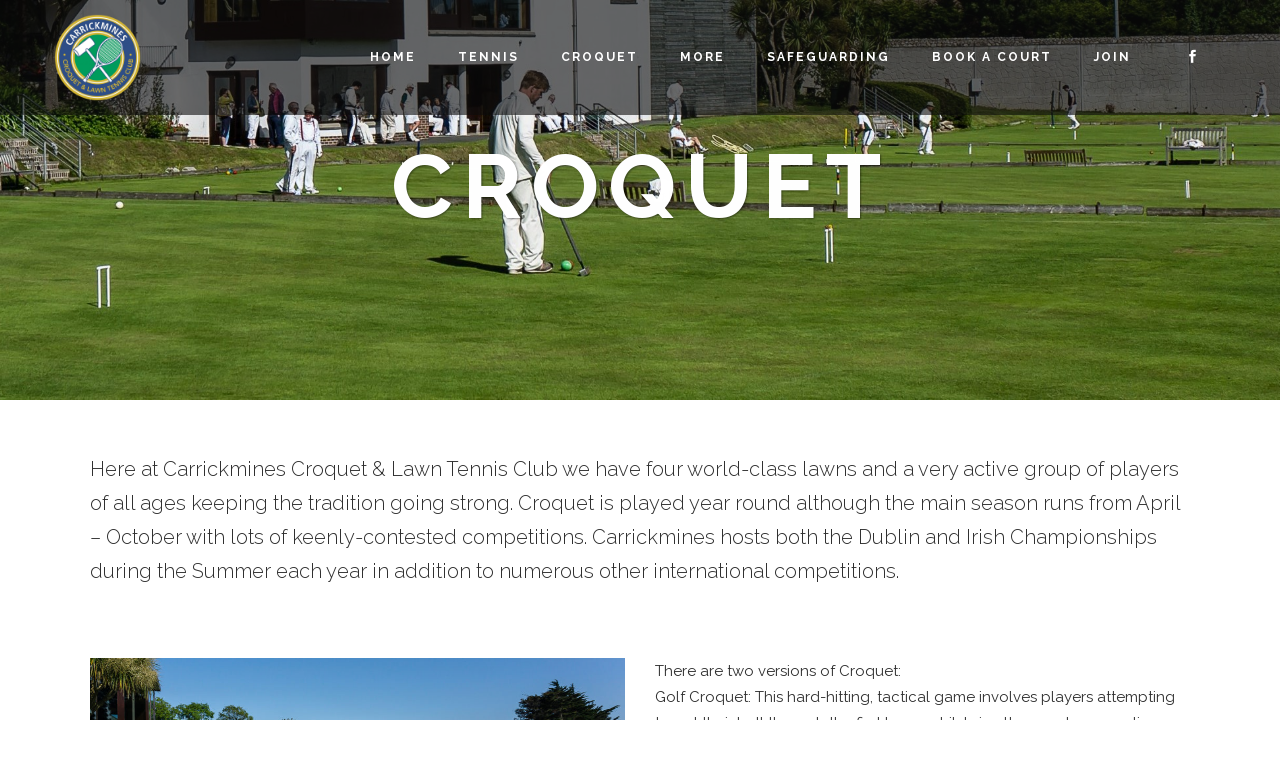

--- FILE ---
content_type: text/html; charset=UTF-8
request_url: https://www.carrickmines.com/croquethome/
body_size: 16797
content:
	<!DOCTYPE html>
<html lang="en-GB">
<head>
	<meta charset="UTF-8" />
	
	<title>Carrickmines Croquet &amp; Lawn Tennis Club |   Croquet Home</title>

	
			
						<meta name="viewport" content="width=device-width,initial-scale=1,user-scalable=no">
		
	<link rel="profile" href="http://gmpg.org/xfn/11" />
	<link rel="pingback" href="https://www.carrickmines.com/xmlrpc.php" />
	<link rel="shortcut icon" type="image/x-icon" href="https://www.carrickmines.com/wp-content/uploads/2017/12/favicon-32x32.png">
	<link rel="apple-touch-icon" href="https://www.carrickmines.com/wp-content/uploads/2017/12/favicon-32x32.png"/>
	<link href='//fonts.googleapis.com/css?family=Raleway:100,200,300,400,500,600,700,800,900,300italic,400italic,700italic|Raleway:100,200,300,400,500,600,700,800,900,300italic,400italic,700italic&subset=latin,latin-ext' rel='stylesheet' type='text/css'>
<script type="application/javascript">var QodeAjaxUrl = "https://www.carrickmines.com/wp-admin/admin-ajax.php"</script><meta name='robots' content='max-image-preview:large' />
<link rel="alternate" type="application/rss+xml" title="Carrickmines Croquet &amp; Lawn Tennis Club &raquo; Feed" href="https://www.carrickmines.com/feed/" />
<link rel="alternate" type="application/rss+xml" title="Carrickmines Croquet &amp; Lawn Tennis Club &raquo; Comments Feed" href="https://www.carrickmines.com/comments/feed/" />
<link rel="alternate" type="text/calendar" title="Carrickmines Croquet &amp; Lawn Tennis Club &raquo; iCal Feed" href="https://www.carrickmines.com/events/?ical=1" />
<link rel="alternate" title="oEmbed (JSON)" type="application/json+oembed" href="https://www.carrickmines.com/wp-json/oembed/1.0/embed?url=https%3A%2F%2Fwww.carrickmines.com%2Fcroquethome%2F" />
<link rel="alternate" title="oEmbed (XML)" type="text/xml+oembed" href="https://www.carrickmines.com/wp-json/oembed/1.0/embed?url=https%3A%2F%2Fwww.carrickmines.com%2Fcroquethome%2F&#038;format=xml" />
<style id='wp-img-auto-sizes-contain-inline-css' type='text/css'>
img:is([sizes=auto i],[sizes^="auto," i]){contain-intrinsic-size:3000px 1500px}
/*# sourceURL=wp-img-auto-sizes-contain-inline-css */
</style>
<style id='wp-emoji-styles-inline-css' type='text/css'>

	img.wp-smiley, img.emoji {
		display: inline !important;
		border: none !important;
		box-shadow: none !important;
		height: 1em !important;
		width: 1em !important;
		margin: 0 0.07em !important;
		vertical-align: -0.1em !important;
		background: none !important;
		padding: 0 !important;
	}
/*# sourceURL=wp-emoji-styles-inline-css */
</style>
<link rel='stylesheet' id='wp-block-library-css' href='https://www.carrickmines.com/wp-includes/css/dist/block-library/style.min.css?ver=6.9' type='text/css' media='all' />
<style id='wp-block-image-inline-css' type='text/css'>
.wp-block-image>a,.wp-block-image>figure>a{display:inline-block}.wp-block-image img{box-sizing:border-box;height:auto;max-width:100%;vertical-align:bottom}@media not (prefers-reduced-motion){.wp-block-image img.hide{visibility:hidden}.wp-block-image img.show{animation:show-content-image .4s}}.wp-block-image[style*=border-radius] img,.wp-block-image[style*=border-radius]>a{border-radius:inherit}.wp-block-image.has-custom-border img{box-sizing:border-box}.wp-block-image.aligncenter{text-align:center}.wp-block-image.alignfull>a,.wp-block-image.alignwide>a{width:100%}.wp-block-image.alignfull img,.wp-block-image.alignwide img{height:auto;width:100%}.wp-block-image .aligncenter,.wp-block-image .alignleft,.wp-block-image .alignright,.wp-block-image.aligncenter,.wp-block-image.alignleft,.wp-block-image.alignright{display:table}.wp-block-image .aligncenter>figcaption,.wp-block-image .alignleft>figcaption,.wp-block-image .alignright>figcaption,.wp-block-image.aligncenter>figcaption,.wp-block-image.alignleft>figcaption,.wp-block-image.alignright>figcaption{caption-side:bottom;display:table-caption}.wp-block-image .alignleft{float:left;margin:.5em 1em .5em 0}.wp-block-image .alignright{float:right;margin:.5em 0 .5em 1em}.wp-block-image .aligncenter{margin-left:auto;margin-right:auto}.wp-block-image :where(figcaption){margin-bottom:1em;margin-top:.5em}.wp-block-image.is-style-circle-mask img{border-radius:9999px}@supports ((-webkit-mask-image:none) or (mask-image:none)) or (-webkit-mask-image:none){.wp-block-image.is-style-circle-mask img{border-radius:0;-webkit-mask-image:url('data:image/svg+xml;utf8,<svg viewBox="0 0 100 100" xmlns="http://www.w3.org/2000/svg"><circle cx="50" cy="50" r="50"/></svg>');mask-image:url('data:image/svg+xml;utf8,<svg viewBox="0 0 100 100" xmlns="http://www.w3.org/2000/svg"><circle cx="50" cy="50" r="50"/></svg>');mask-mode:alpha;-webkit-mask-position:center;mask-position:center;-webkit-mask-repeat:no-repeat;mask-repeat:no-repeat;-webkit-mask-size:contain;mask-size:contain}}:root :where(.wp-block-image.is-style-rounded img,.wp-block-image .is-style-rounded img){border-radius:9999px}.wp-block-image figure{margin:0}.wp-lightbox-container{display:flex;flex-direction:column;position:relative}.wp-lightbox-container img{cursor:zoom-in}.wp-lightbox-container img:hover+button{opacity:1}.wp-lightbox-container button{align-items:center;backdrop-filter:blur(16px) saturate(180%);background-color:#5a5a5a40;border:none;border-radius:4px;cursor:zoom-in;display:flex;height:20px;justify-content:center;opacity:0;padding:0;position:absolute;right:16px;text-align:center;top:16px;width:20px;z-index:100}@media not (prefers-reduced-motion){.wp-lightbox-container button{transition:opacity .2s ease}}.wp-lightbox-container button:focus-visible{outline:3px auto #5a5a5a40;outline:3px auto -webkit-focus-ring-color;outline-offset:3px}.wp-lightbox-container button:hover{cursor:pointer;opacity:1}.wp-lightbox-container button:focus{opacity:1}.wp-lightbox-container button:focus,.wp-lightbox-container button:hover,.wp-lightbox-container button:not(:hover):not(:active):not(.has-background){background-color:#5a5a5a40;border:none}.wp-lightbox-overlay{box-sizing:border-box;cursor:zoom-out;height:100vh;left:0;overflow:hidden;position:fixed;top:0;visibility:hidden;width:100%;z-index:100000}.wp-lightbox-overlay .close-button{align-items:center;cursor:pointer;display:flex;justify-content:center;min-height:40px;min-width:40px;padding:0;position:absolute;right:calc(env(safe-area-inset-right) + 16px);top:calc(env(safe-area-inset-top) + 16px);z-index:5000000}.wp-lightbox-overlay .close-button:focus,.wp-lightbox-overlay .close-button:hover,.wp-lightbox-overlay .close-button:not(:hover):not(:active):not(.has-background){background:none;border:none}.wp-lightbox-overlay .lightbox-image-container{height:var(--wp--lightbox-container-height);left:50%;overflow:hidden;position:absolute;top:50%;transform:translate(-50%,-50%);transform-origin:top left;width:var(--wp--lightbox-container-width);z-index:9999999999}.wp-lightbox-overlay .wp-block-image{align-items:center;box-sizing:border-box;display:flex;height:100%;justify-content:center;margin:0;position:relative;transform-origin:0 0;width:100%;z-index:3000000}.wp-lightbox-overlay .wp-block-image img{height:var(--wp--lightbox-image-height);min-height:var(--wp--lightbox-image-height);min-width:var(--wp--lightbox-image-width);width:var(--wp--lightbox-image-width)}.wp-lightbox-overlay .wp-block-image figcaption{display:none}.wp-lightbox-overlay button{background:none;border:none}.wp-lightbox-overlay .scrim{background-color:#fff;height:100%;opacity:.9;position:absolute;width:100%;z-index:2000000}.wp-lightbox-overlay.active{visibility:visible}@media not (prefers-reduced-motion){.wp-lightbox-overlay.active{animation:turn-on-visibility .25s both}.wp-lightbox-overlay.active img{animation:turn-on-visibility .35s both}.wp-lightbox-overlay.show-closing-animation:not(.active){animation:turn-off-visibility .35s both}.wp-lightbox-overlay.show-closing-animation:not(.active) img{animation:turn-off-visibility .25s both}.wp-lightbox-overlay.zoom.active{animation:none;opacity:1;visibility:visible}.wp-lightbox-overlay.zoom.active .lightbox-image-container{animation:lightbox-zoom-in .4s}.wp-lightbox-overlay.zoom.active .lightbox-image-container img{animation:none}.wp-lightbox-overlay.zoom.active .scrim{animation:turn-on-visibility .4s forwards}.wp-lightbox-overlay.zoom.show-closing-animation:not(.active){animation:none}.wp-lightbox-overlay.zoom.show-closing-animation:not(.active) .lightbox-image-container{animation:lightbox-zoom-out .4s}.wp-lightbox-overlay.zoom.show-closing-animation:not(.active) .lightbox-image-container img{animation:none}.wp-lightbox-overlay.zoom.show-closing-animation:not(.active) .scrim{animation:turn-off-visibility .4s forwards}}@keyframes show-content-image{0%{visibility:hidden}99%{visibility:hidden}to{visibility:visible}}@keyframes turn-on-visibility{0%{opacity:0}to{opacity:1}}@keyframes turn-off-visibility{0%{opacity:1;visibility:visible}99%{opacity:0;visibility:visible}to{opacity:0;visibility:hidden}}@keyframes lightbox-zoom-in{0%{transform:translate(calc((-100vw + var(--wp--lightbox-scrollbar-width))/2 + var(--wp--lightbox-initial-left-position)),calc(-50vh + var(--wp--lightbox-initial-top-position))) scale(var(--wp--lightbox-scale))}to{transform:translate(-50%,-50%) scale(1)}}@keyframes lightbox-zoom-out{0%{transform:translate(-50%,-50%) scale(1);visibility:visible}99%{visibility:visible}to{transform:translate(calc((-100vw + var(--wp--lightbox-scrollbar-width))/2 + var(--wp--lightbox-initial-left-position)),calc(-50vh + var(--wp--lightbox-initial-top-position))) scale(var(--wp--lightbox-scale));visibility:hidden}}
/*# sourceURL=https://www.carrickmines.com/wp-includes/blocks/image/style.min.css */
</style>
<style id='global-styles-inline-css' type='text/css'>
:root{--wp--preset--aspect-ratio--square: 1;--wp--preset--aspect-ratio--4-3: 4/3;--wp--preset--aspect-ratio--3-4: 3/4;--wp--preset--aspect-ratio--3-2: 3/2;--wp--preset--aspect-ratio--2-3: 2/3;--wp--preset--aspect-ratio--16-9: 16/9;--wp--preset--aspect-ratio--9-16: 9/16;--wp--preset--color--black: #000000;--wp--preset--color--cyan-bluish-gray: #abb8c3;--wp--preset--color--white: #ffffff;--wp--preset--color--pale-pink: #f78da7;--wp--preset--color--vivid-red: #cf2e2e;--wp--preset--color--luminous-vivid-orange: #ff6900;--wp--preset--color--luminous-vivid-amber: #fcb900;--wp--preset--color--light-green-cyan: #7bdcb5;--wp--preset--color--vivid-green-cyan: #00d084;--wp--preset--color--pale-cyan-blue: #8ed1fc;--wp--preset--color--vivid-cyan-blue: #0693e3;--wp--preset--color--vivid-purple: #9b51e0;--wp--preset--gradient--vivid-cyan-blue-to-vivid-purple: linear-gradient(135deg,rgb(6,147,227) 0%,rgb(155,81,224) 100%);--wp--preset--gradient--light-green-cyan-to-vivid-green-cyan: linear-gradient(135deg,rgb(122,220,180) 0%,rgb(0,208,130) 100%);--wp--preset--gradient--luminous-vivid-amber-to-luminous-vivid-orange: linear-gradient(135deg,rgb(252,185,0) 0%,rgb(255,105,0) 100%);--wp--preset--gradient--luminous-vivid-orange-to-vivid-red: linear-gradient(135deg,rgb(255,105,0) 0%,rgb(207,46,46) 100%);--wp--preset--gradient--very-light-gray-to-cyan-bluish-gray: linear-gradient(135deg,rgb(238,238,238) 0%,rgb(169,184,195) 100%);--wp--preset--gradient--cool-to-warm-spectrum: linear-gradient(135deg,rgb(74,234,220) 0%,rgb(151,120,209) 20%,rgb(207,42,186) 40%,rgb(238,44,130) 60%,rgb(251,105,98) 80%,rgb(254,248,76) 100%);--wp--preset--gradient--blush-light-purple: linear-gradient(135deg,rgb(255,206,236) 0%,rgb(152,150,240) 100%);--wp--preset--gradient--blush-bordeaux: linear-gradient(135deg,rgb(254,205,165) 0%,rgb(254,45,45) 50%,rgb(107,0,62) 100%);--wp--preset--gradient--luminous-dusk: linear-gradient(135deg,rgb(255,203,112) 0%,rgb(199,81,192) 50%,rgb(65,88,208) 100%);--wp--preset--gradient--pale-ocean: linear-gradient(135deg,rgb(255,245,203) 0%,rgb(182,227,212) 50%,rgb(51,167,181) 100%);--wp--preset--gradient--electric-grass: linear-gradient(135deg,rgb(202,248,128) 0%,rgb(113,206,126) 100%);--wp--preset--gradient--midnight: linear-gradient(135deg,rgb(2,3,129) 0%,rgb(40,116,252) 100%);--wp--preset--font-size--small: 13px;--wp--preset--font-size--medium: 20px;--wp--preset--font-size--large: 36px;--wp--preset--font-size--x-large: 42px;--wp--preset--spacing--20: 0.44rem;--wp--preset--spacing--30: 0.67rem;--wp--preset--spacing--40: 1rem;--wp--preset--spacing--50: 1.5rem;--wp--preset--spacing--60: 2.25rem;--wp--preset--spacing--70: 3.38rem;--wp--preset--spacing--80: 5.06rem;--wp--preset--shadow--natural: 6px 6px 9px rgba(0, 0, 0, 0.2);--wp--preset--shadow--deep: 12px 12px 50px rgba(0, 0, 0, 0.4);--wp--preset--shadow--sharp: 6px 6px 0px rgba(0, 0, 0, 0.2);--wp--preset--shadow--outlined: 6px 6px 0px -3px rgb(255, 255, 255), 6px 6px rgb(0, 0, 0);--wp--preset--shadow--crisp: 6px 6px 0px rgb(0, 0, 0);}:where(.is-layout-flex){gap: 0.5em;}:where(.is-layout-grid){gap: 0.5em;}body .is-layout-flex{display: flex;}.is-layout-flex{flex-wrap: wrap;align-items: center;}.is-layout-flex > :is(*, div){margin: 0;}body .is-layout-grid{display: grid;}.is-layout-grid > :is(*, div){margin: 0;}:where(.wp-block-columns.is-layout-flex){gap: 2em;}:where(.wp-block-columns.is-layout-grid){gap: 2em;}:where(.wp-block-post-template.is-layout-flex){gap: 1.25em;}:where(.wp-block-post-template.is-layout-grid){gap: 1.25em;}.has-black-color{color: var(--wp--preset--color--black) !important;}.has-cyan-bluish-gray-color{color: var(--wp--preset--color--cyan-bluish-gray) !important;}.has-white-color{color: var(--wp--preset--color--white) !important;}.has-pale-pink-color{color: var(--wp--preset--color--pale-pink) !important;}.has-vivid-red-color{color: var(--wp--preset--color--vivid-red) !important;}.has-luminous-vivid-orange-color{color: var(--wp--preset--color--luminous-vivid-orange) !important;}.has-luminous-vivid-amber-color{color: var(--wp--preset--color--luminous-vivid-amber) !important;}.has-light-green-cyan-color{color: var(--wp--preset--color--light-green-cyan) !important;}.has-vivid-green-cyan-color{color: var(--wp--preset--color--vivid-green-cyan) !important;}.has-pale-cyan-blue-color{color: var(--wp--preset--color--pale-cyan-blue) !important;}.has-vivid-cyan-blue-color{color: var(--wp--preset--color--vivid-cyan-blue) !important;}.has-vivid-purple-color{color: var(--wp--preset--color--vivid-purple) !important;}.has-black-background-color{background-color: var(--wp--preset--color--black) !important;}.has-cyan-bluish-gray-background-color{background-color: var(--wp--preset--color--cyan-bluish-gray) !important;}.has-white-background-color{background-color: var(--wp--preset--color--white) !important;}.has-pale-pink-background-color{background-color: var(--wp--preset--color--pale-pink) !important;}.has-vivid-red-background-color{background-color: var(--wp--preset--color--vivid-red) !important;}.has-luminous-vivid-orange-background-color{background-color: var(--wp--preset--color--luminous-vivid-orange) !important;}.has-luminous-vivid-amber-background-color{background-color: var(--wp--preset--color--luminous-vivid-amber) !important;}.has-light-green-cyan-background-color{background-color: var(--wp--preset--color--light-green-cyan) !important;}.has-vivid-green-cyan-background-color{background-color: var(--wp--preset--color--vivid-green-cyan) !important;}.has-pale-cyan-blue-background-color{background-color: var(--wp--preset--color--pale-cyan-blue) !important;}.has-vivid-cyan-blue-background-color{background-color: var(--wp--preset--color--vivid-cyan-blue) !important;}.has-vivid-purple-background-color{background-color: var(--wp--preset--color--vivid-purple) !important;}.has-black-border-color{border-color: var(--wp--preset--color--black) !important;}.has-cyan-bluish-gray-border-color{border-color: var(--wp--preset--color--cyan-bluish-gray) !important;}.has-white-border-color{border-color: var(--wp--preset--color--white) !important;}.has-pale-pink-border-color{border-color: var(--wp--preset--color--pale-pink) !important;}.has-vivid-red-border-color{border-color: var(--wp--preset--color--vivid-red) !important;}.has-luminous-vivid-orange-border-color{border-color: var(--wp--preset--color--luminous-vivid-orange) !important;}.has-luminous-vivid-amber-border-color{border-color: var(--wp--preset--color--luminous-vivid-amber) !important;}.has-light-green-cyan-border-color{border-color: var(--wp--preset--color--light-green-cyan) !important;}.has-vivid-green-cyan-border-color{border-color: var(--wp--preset--color--vivid-green-cyan) !important;}.has-pale-cyan-blue-border-color{border-color: var(--wp--preset--color--pale-cyan-blue) !important;}.has-vivid-cyan-blue-border-color{border-color: var(--wp--preset--color--vivid-cyan-blue) !important;}.has-vivid-purple-border-color{border-color: var(--wp--preset--color--vivid-purple) !important;}.has-vivid-cyan-blue-to-vivid-purple-gradient-background{background: var(--wp--preset--gradient--vivid-cyan-blue-to-vivid-purple) !important;}.has-light-green-cyan-to-vivid-green-cyan-gradient-background{background: var(--wp--preset--gradient--light-green-cyan-to-vivid-green-cyan) !important;}.has-luminous-vivid-amber-to-luminous-vivid-orange-gradient-background{background: var(--wp--preset--gradient--luminous-vivid-amber-to-luminous-vivid-orange) !important;}.has-luminous-vivid-orange-to-vivid-red-gradient-background{background: var(--wp--preset--gradient--luminous-vivid-orange-to-vivid-red) !important;}.has-very-light-gray-to-cyan-bluish-gray-gradient-background{background: var(--wp--preset--gradient--very-light-gray-to-cyan-bluish-gray) !important;}.has-cool-to-warm-spectrum-gradient-background{background: var(--wp--preset--gradient--cool-to-warm-spectrum) !important;}.has-blush-light-purple-gradient-background{background: var(--wp--preset--gradient--blush-light-purple) !important;}.has-blush-bordeaux-gradient-background{background: var(--wp--preset--gradient--blush-bordeaux) !important;}.has-luminous-dusk-gradient-background{background: var(--wp--preset--gradient--luminous-dusk) !important;}.has-pale-ocean-gradient-background{background: var(--wp--preset--gradient--pale-ocean) !important;}.has-electric-grass-gradient-background{background: var(--wp--preset--gradient--electric-grass) !important;}.has-midnight-gradient-background{background: var(--wp--preset--gradient--midnight) !important;}.has-small-font-size{font-size: var(--wp--preset--font-size--small) !important;}.has-medium-font-size{font-size: var(--wp--preset--font-size--medium) !important;}.has-large-font-size{font-size: var(--wp--preset--font-size--large) !important;}.has-x-large-font-size{font-size: var(--wp--preset--font-size--x-large) !important;}
/*# sourceURL=global-styles-inline-css */
</style>

<style id='classic-theme-styles-inline-css' type='text/css'>
/*! This file is auto-generated */
.wp-block-button__link{color:#fff;background-color:#32373c;border-radius:9999px;box-shadow:none;text-decoration:none;padding:calc(.667em + 2px) calc(1.333em + 2px);font-size:1.125em}.wp-block-file__button{background:#32373c;color:#fff;text-decoration:none}
/*# sourceURL=/wp-includes/css/classic-themes.min.css */
</style>
<link rel='stylesheet' id='contact-form-7-css' href='https://www.carrickmines.com/wp-content/plugins/contact-form-7/includes/css/styles.css?ver=6.1.4' type='text/css' media='all' />
<link rel='stylesheet' id='responsive-lightbox-swipebox-css' href='https://www.carrickmines.com/wp-content/plugins/responsive-lightbox/assets/swipebox/swipebox.min.css?ver=1.5.2' type='text/css' media='all' />
<link rel='stylesheet' id='default_style-css' href='https://www.carrickmines.com/wp-content/themes/bridge/style.css?ver=6.9' type='text/css' media='all' />
<link rel='stylesheet' id='qode_font_awesome-css' href='https://www.carrickmines.com/wp-content/themes/bridge/css/font-awesome/css/font-awesome.min.css?ver=6.9' type='text/css' media='all' />
<link rel='stylesheet' id='qode_font_elegant-css' href='https://www.carrickmines.com/wp-content/themes/bridge/css/elegant-icons/style.min.css?ver=6.9' type='text/css' media='all' />
<link rel='stylesheet' id='qode_linea_icons-css' href='https://www.carrickmines.com/wp-content/themes/bridge/css/linea-icons/style.css?ver=6.9' type='text/css' media='all' />
<link rel='stylesheet' id='qode_dripicons-css' href='https://www.carrickmines.com/wp-content/themes/bridge/css/dripicons/dripicons.css?ver=6.9' type='text/css' media='all' />
<link rel='stylesheet' id='stylesheet-css' href='https://www.carrickmines.com/wp-content/themes/bridge/css/stylesheet.min.css?ver=6.9' type='text/css' media='all' />
<link rel='stylesheet' id='qode_print-css' href='https://www.carrickmines.com/wp-content/themes/bridge/css/print.css?ver=6.9' type='text/css' media='all' />
<link rel='stylesheet' id='mac_stylesheet-css' href='https://www.carrickmines.com/wp-content/themes/bridge/css/mac_stylesheet.css?ver=6.9' type='text/css' media='all' />
<link rel='stylesheet' id='webkit-css' href='https://www.carrickmines.com/wp-content/themes/bridge/css/webkit_stylesheet.css?ver=6.9' type='text/css' media='all' />
<link rel='stylesheet' id='style_dynamic-css' href='https://www.carrickmines.com/wp-content/themes/bridge/css/style_dynamic.css?ver=1641057548' type='text/css' media='all' />
<link rel='stylesheet' id='responsive-css' href='https://www.carrickmines.com/wp-content/themes/bridge/css/responsive.min.css?ver=6.9' type='text/css' media='all' />
<link rel='stylesheet' id='style_dynamic_responsive-css' href='https://www.carrickmines.com/wp-content/themes/bridge/css/style_dynamic_responsive.css?ver=1641057548' type='text/css' media='all' />
<link rel='stylesheet' id='js_composer_front-css' href='https://www.carrickmines.com/wp-content/plugins/js_composer/assets/css/js_composer.min.css?ver=5.4.5' type='text/css' media='all' />
<link rel='stylesheet' id='custom_css-css' href='https://www.carrickmines.com/wp-content/themes/bridge/css/custom_css.css?ver=1641057548' type='text/css' media='all' />
<script type="text/javascript" src="https://www.carrickmines.com/wp-includes/js/jquery/jquery.min.js?ver=3.7.1" id="jquery-core-js"></script>
<script type="text/javascript" src="https://www.carrickmines.com/wp-includes/js/jquery/jquery-migrate.min.js?ver=3.4.1" id="jquery-migrate-js"></script>
<script type="text/javascript" src="https://www.carrickmines.com/wp-content/plugins/responsive-lightbox/assets/dompurify/purify.min.js?ver=3.3.1" id="dompurify-js"></script>
<script type="text/javascript" id="responsive-lightbox-sanitizer-js-before">
/* <![CDATA[ */
window.RLG = window.RLG || {}; window.RLG.sanitizeAllowedHosts = ["youtube.com","www.youtube.com","youtu.be","vimeo.com","player.vimeo.com"];
//# sourceURL=responsive-lightbox-sanitizer-js-before
/* ]]> */
</script>
<script type="text/javascript" src="https://www.carrickmines.com/wp-content/plugins/responsive-lightbox/js/sanitizer.js?ver=2.7.0" id="responsive-lightbox-sanitizer-js"></script>
<script type="text/javascript" src="https://www.carrickmines.com/wp-content/plugins/responsive-lightbox/assets/swipebox/jquery.swipebox.min.js?ver=1.5.2" id="responsive-lightbox-swipebox-js"></script>
<script src='https://www.carrickmines.com/wp-content/plugins/the-events-calendar/common/build/js/underscore-before.js'></script>
<script type="text/javascript" src="https://www.carrickmines.com/wp-includes/js/underscore.min.js?ver=1.13.7" id="underscore-js"></script>
<script src='https://www.carrickmines.com/wp-content/plugins/the-events-calendar/common/build/js/underscore-after.js'></script>
<script type="text/javascript" src="https://www.carrickmines.com/wp-content/plugins/responsive-lightbox/assets/infinitescroll/infinite-scroll.pkgd.min.js?ver=4.0.1" id="responsive-lightbox-infinite-scroll-js"></script>
<script type="text/javascript" id="responsive-lightbox-js-before">
/* <![CDATA[ */
var rlArgs = {"script":"swipebox","selector":"lightbox","customEvents":"","activeGalleries":true,"animation":true,"hideCloseButtonOnMobile":false,"removeBarsOnMobile":false,"hideBars":true,"hideBarsDelay":5000,"videoMaxWidth":1080,"useSVG":true,"loopAtEnd":false,"woocommerce_gallery":false,"ajaxurl":"https:\/\/www.carrickmines.com\/wp-admin\/admin-ajax.php","nonce":"7a2b3ad946","preview":false,"postId":8937,"scriptExtension":false};

//# sourceURL=responsive-lightbox-js-before
/* ]]> */
</script>
<script type="text/javascript" src="https://www.carrickmines.com/wp-content/plugins/responsive-lightbox/js/front.js?ver=2.7.0" id="responsive-lightbox-js"></script>
<link rel="https://api.w.org/" href="https://www.carrickmines.com/wp-json/" /><link rel="alternate" title="JSON" type="application/json" href="https://www.carrickmines.com/wp-json/wp/v2/pages/8937" /><link rel="EditURI" type="application/rsd+xml" title="RSD" href="https://www.carrickmines.com/xmlrpc.php?rsd" />
<meta name="generator" content="WordPress 6.9" />
<link rel="canonical" href="https://www.carrickmines.com/croquethome/" />
<link rel='shortlink' href='https://www.carrickmines.com/?p=8937' />
<meta name="tec-api-version" content="v1"><meta name="tec-api-origin" content="https://www.carrickmines.com"><link rel="alternate" href="https://www.carrickmines.com/wp-json/tribe/events/v1/" /><style type="text/css">.recentcomments a{display:inline !important;padding:0 !important;margin:0 !important;}</style><meta name="generator" content="Powered by WPBakery Page Builder - drag and drop page builder for WordPress."/>
<!--[if lte IE 9]><link rel="stylesheet" type="text/css" href="https://www.carrickmines.com/wp-content/plugins/js_composer/assets/css/vc_lte_ie9.min.css" media="screen"><![endif]--><link rel="icon" href="https://www.carrickmines.com/wp-content/uploads/2018/01/cropped-CCLTC-Logo-New-Border-32x32.png" sizes="32x32" />
<link rel="icon" href="https://www.carrickmines.com/wp-content/uploads/2018/01/cropped-CCLTC-Logo-New-Border-192x192.png" sizes="192x192" />
<link rel="apple-touch-icon" href="https://www.carrickmines.com/wp-content/uploads/2018/01/cropped-CCLTC-Logo-New-Border-180x180.png" />
<meta name="msapplication-TileImage" content="https://www.carrickmines.com/wp-content/uploads/2018/01/cropped-CCLTC-Logo-New-Border-270x270.png" />
<style type="text/css" data-type="vc_shortcodes-custom-css">.vc_custom_1610465309469{padding-bottom: 38px !important;}.vc_custom_1610227489689{padding-top: 50px !important;padding-bottom: 50px !important;}</style><noscript><style type="text/css"> .wpb_animate_when_almost_visible { opacity: 1; }</style></noscript>	<!-- Global site tag (gtag.js) - Google Analytics -->
	<script async src="https://www.googletagmanager.com/gtag/js?id=UA-68100820-2"></script>
	<script>
  		window.dataLayer = window.dataLayer || [];
  		function gtag(){dataLayer.push(arguments);}
  		gtag('js', new Date());

  		gtag('config', 'UA-68100820-2');
	</script>
</head>

<body class="wp-singular page-template page-template-full_width page-template-full_width-php page page-id-8937 wp-theme-bridge tribe-no-js  qode-title-hidden qode_grid_1300 qode-content-sidebar-responsive qode-theme-ver-13.1.1 qode-theme-bridge wpb-js-composer js-comp-ver-5.4.5 vc_responsive" itemscope itemtype="http://schema.org/WebPage">

	<div id="fb-root"></div>
<script async defer crossorigin="anonymous" src="https://connect.facebook.net/en_US/sdk.js#xfbml=1&version=v16.0" nonce="NsXSHGFr"></script>
	

<div class="wrapper">
	<div class="wrapper_inner">

    
    <!-- Google Analytics start -->
        <!-- Google Analytics end -->
		<!-- Google tag (gtag.js) -->
		<script async src="https://www.googletagmanager.com/gtag/js?id=G-2P9YLYXQJ9"></script>
		<script>
  			window.dataLayer = window.dataLayer || [];
  			function gtag(){dataLayer.push(arguments);}
  			gtag('js', new Date());

 			 gtag('config', 'G-2P9YLYXQJ9');
		</script>

	<header class=" scroll_header_top_area light stick scrolled_not_transparent page_header">
	<div class="header_inner clearfix">
				<div class="header_top_bottom_holder">
			
			<div class="header_bottom clearfix" style=' background-color:rgba(12, 12, 12, 0.6);' >
											<div class="header_inner_left">
																	<div class="mobile_menu_button">
		<span>
			<span aria-hidden="true" class="qode_icon_font_elegant icon_menu " ></span>		</span>
	</div>
								<div class="logo_wrapper" >
	<div class="q_logo">
		<a itemprop="url" href="https://www.carrickmines.com/" >
             <img itemprop="image" class="normal" src="https://www.carrickmines.com/wp-content/uploads/2017/12/CCLTC-Logo-New-Border-Wider.png" alt="Logo"/> 			 <img itemprop="image" class="light" src="https://www.carrickmines.com/wp-content/uploads/2017/12/CCLTC-Logo-New-Border-Wider.png" alt="Logo"/> 			 <img itemprop="image" class="dark" src="https://www.carrickmines.com/wp-content/uploads/2017/12/CCLTC-Logo-New-Border-Wider.png" alt="Logo"/> 			 <img itemprop="image" class="sticky" src="https://www.carrickmines.com/wp-content/uploads/2017/12/CCLTC-Logo-New-Border-Wider.png" alt="Logo"/> 			 <img itemprop="image" class="mobile" src="https://www.carrickmines.com/wp-content/uploads/2017/12/CCLTC-Logo-Cropped-Transparent.png" alt="Logo"/> 					</a>
	</div>
	</div>															</div>
															<div class="header_inner_right">
									<div class="side_menu_button_wrapper right">
																					<div class="header_bottom_right_widget_holder"><div class="header_bottom_widget widget_text">			<div class="textwidget"><span data-type="square" data-hover-bg-color="rgba(255,255,255,0)" data-hover-icon-color="#019d5e" class="qode_icon_shortcode fa-stack q_font_awsome_icon_square fa-lg  " style="background-color: rgba(255,255,255,0);border: 0;margin: 0 8px 0 5px;font-size: 13px;font-size: 18px;border-radius: 3px; "><a   itemprop="url" href="https://www.facebook.com/Carrickmines-Croquet-Lawn-Tennis-Club-1460370597590655/" target="_blank"><span aria-hidden="true" class="qode_icon_font_elegant social_facebook qode_icon_element" style="font-size: 13px;color: #ffffff;" ></span></a></span>
</div>
		</div></div>
																														<div class="side_menu_button">
																																											</div>
									</div>
								</div>
							
							
							<nav class="main_menu drop_down right">
								<ul id="menu-main-menu" class=""><li id="nav-menu-item-422" class="menu-item menu-item-type-post_type menu-item-object-page menu-item-home  narrow"><a href="https://www.carrickmines.com/" class=""><i class="menu_icon blank fa"></i><span>Home</span><span class="plus"></span></a></li>
<li id="nav-menu-item-8959" class="menu-item menu-item-type-post_type menu-item-object-page  narrow"><a href="https://www.carrickmines.com/tennis-2/" class=""><i class="menu_icon blank fa"></i><span>Tennis</span><span class="plus"></span></a></li>
<li id="nav-menu-item-8956" class="menu-item menu-item-type-post_type menu-item-object-page current-menu-item page_item page-item-8937 current_page_item active narrow"><a href="https://www.carrickmines.com/croquethome/" class=" current "><i class="menu_icon blank fa"></i><span>Croquet</span><span class="plus"></span></a></li>
<li id="nav-menu-item-469" class="menu-item menu-item-type-custom menu-item-object-custom menu-item-has-children  has_sub narrow"><a href="#" class=""><i class="menu_icon blank fa"></i><span>More</span><span class="plus"></span></a>
<div class="second"><div class="inner"><ul>
	<li id="nav-menu-item-1065" class="menu-item menu-item-type-post_type menu-item-object-page "><a href="https://www.carrickmines.com/news/" class=""><i class="menu_icon blank fa"></i><span>News</span><span class="plus"></span></a></li>
	<li id="nav-menu-item-948" class="menu-item menu-item-type-post_type menu-item-object-page "><a href="https://www.carrickmines.com/gym/" class=""><i class="menu_icon blank fa"></i><span>Gym</span><span class="plus"></span></a></li>
	<li id="nav-menu-item-6642" class="menu-item menu-item-type-post_type menu-item-object-page "><a href="https://www.carrickmines.com/pilates/" class=""><i class="menu_icon blank fa"></i><span>Pilates</span><span class="plus"></span></a></li>
	<li id="nav-menu-item-1145" class="menu-item menu-item-type-post_type menu-item-object-page "><a href="https://www.carrickmines.com/thursday-dining-2/" class=""><i class="menu_icon blank fa"></i><span>Dining</span><span class="plus"></span></a></li>
	<li id="nav-menu-item-6641" class="menu-item menu-item-type-post_type menu-item-object-page "><a href="https://www.carrickmines.com/bridge/" class=""><i class="menu_icon blank fa"></i><span>Bridge</span><span class="plus"></span></a></li>
	<li id="nav-menu-item-1066" class="menu-item menu-item-type-post_type menu-item-object-page "></li>
	<li id="nav-menu-item-922" class="menu-item menu-item-type-custom menu-item-object-custom "><a href="https://www.carrickmines.com/events/list" class=""><i class="menu_icon blank fa"></i><span>Calendar</span><span class="plus"></span></a></li>
	<li id="nav-menu-item-8999" class="menu-item menu-item-type-custom menu-item-object-custom menu-item-has-children sub">
	<ul>
		<li id="nav-menu-item-6732" class="menu-item menu-item-type-custom menu-item-object-custom menu-item-has-children "><a href="#" class=""><i class="menu_icon blank fa"></i><span>Tennis Archive</span><span class="plus"></span></a>
		<ul>
			<li id="nav-menu-item-1169" class="menu-item menu-item-type-post_type menu-item-object-page "><a href="https://www.carrickmines.com/ctc-annual-newsletter/" class=""><i class="menu_icon blank fa"></i><span>CTC Annual Newsletter</span><span class="plus"></span></a></li>
			<li id="nav-menu-item-1167" class="menu-item menu-item-type-post_type menu-item-object-page "><a href="https://www.carrickmines.com/ctc-competitions-2015/" class=""><i class="menu_icon blank fa"></i><span>CTC Competitions 2015</span><span class="plus"></span></a></li>
			<li id="nav-menu-item-1168" class="menu-item menu-item-type-post_type menu-item-object-page "><a href="https://www.carrickmines.com/uk-ireland-ctc-tournament-2014/" class=""><i class="menu_icon blank fa"></i><span>UK &#038; Ireland CTC Tournament 2014</span><span class="plus"></span></a></li>
			<li id="nav-menu-item-1170" class="menu-item menu-item-type-custom menu-item-object-custom "><a href="https://www.carrickmines.com/wp-content/uploads/2018/01/Note-on-the-2014-CTC-Annual-General-Meeting.pdf" class=""><i class="menu_icon blank fa"></i><span>CTC AGM 2014</span><span class="plus"></span></a></li>
		</ul>
</li>
		<li id="nav-menu-item-6733" class="menu-item menu-item-type-custom menu-item-object-custom menu-item-has-children "><a href="#" class=""><i class="menu_icon blank fa"></i><span>Croquet Archive</span><span class="plus"></span></a>
		<ul>
			<li id="nav-menu-item-1288" class="menu-item menu-item-type-post_type menu-item-object-page menu-item-has-children "><a href="https://www.carrickmines.com/the-croquet-championships-of-ireland-2016/" class=""><i class="menu_icon blank fa"></i><span>The Croquet Championships of Ireland 2016</span><span class="plus"></span></a>
			<ul>
				<li id="nav-menu-item-1223" class="menu-item menu-item-type-post_type menu-item-object-page "><a href="https://www.carrickmines.com/croquet-calendar-2015/" class=""><i class="menu_icon blank fa"></i><span>Croquet Calendar 2015</span><span class="plus"></span></a></li>
			</ul>
</li>
			<li id="nav-menu-item-1222" class="menu-item menu-item-type-post_type menu-item-object-page "><a href="https://www.carrickmines.com/mcweeney-trophy-2015/" class=""><i class="menu_icon blank fa"></i><span>McWeeney Trophy 2015</span><span class="plus"></span></a></li>
			<li id="nav-menu-item-1229" class="menu-item menu-item-type-custom menu-item-object-custom "><a href="https://www.carrickmines.com/wp-content/uploads/2018/01/The-Championships-of-Ireland-2015.pdf" class=""><i class="menu_icon blank fa"></i><span>The Croquet Championships of Ireland 2015</span><span class="plus"></span></a></li>
			<li id="nav-menu-item-1228" class="menu-item menu-item-type-custom menu-item-object-custom "><a href="https://www.carrickmines.com/wp-content/uploads/2018/01/The-Championship-of-Co-Dublin-2015.pdf" class=""><i class="menu_icon blank fa"></i><span>The Championships of County Dublin 2015</span><span class="plus"></span></a></li>
			<li id="nav-menu-item-1224" class="menu-item menu-item-type-post_type menu-item-object-page "><a href="https://www.carrickmines.com/the-championships-of-county-dublin-2014/" class=""><i class="menu_icon blank fa"></i><span>The Championships of County Dublin 2014</span><span class="plus"></span></a></li>
			<li id="nav-menu-item-1225" class="menu-item menu-item-type-post_type menu-item-object-page "><a href="https://www.carrickmines.com/2014-spring-league/" class=""><i class="menu_icon blank fa"></i><span>2014 Spring League</span><span class="plus"></span></a></li>
			<li id="nav-menu-item-1226" class="menu-item menu-item-type-post_type menu-item-object-page "><a href="https://www.carrickmines.com/the-croquet-championships-of-ireland-2013/" class=""><i class="menu_icon blank fa"></i><span>The Croquet Championships of Ireland 2013</span><span class="plus"></span></a></li>
			<li id="nav-menu-item-1227" class="menu-item menu-item-type-post_type menu-item-object-page "><a href="https://www.carrickmines.com/the-championships-of-county-dublin-2013/" class=""><i class="menu_icon blank fa"></i><span>The Championships of County Dublin 2013</span><span class="plus"></span></a></li>
		</ul>
</li>
	</ul>
</li>
</ul></div></div>
</li>
<li id="nav-menu-item-9255" class="menu-item menu-item-type-post_type menu-item-object-page  narrow"><a href="https://www.carrickmines.com/oldtennis/junior-tennis/child-protection/" class=""><i class="menu_icon blank fa"></i><span>Safeguarding</span><span class="plus"></span></a></li>
<li id="nav-menu-item-494" class="menu-item menu-item-type-custom menu-item-object-custom menu-item-has-children  has_sub narrow"><a target="_blank" href="https://clubmanager365.com/CourtCalendar.aspx?club=carrickminescltc&amp;sport=tennis" class=""><i class="menu_icon blank fa"></i><span>Book a Court</span><span class="plus"></span></a>
<div class="second"><div class="inner"><ul>
	<li id="nav-menu-item-9960" class="menu-item menu-item-type-custom menu-item-object-custom "><a target="_blank" href="https://clubmanager365.com/CourtCalendar.aspx?club=carrickminescltc&amp;sport=tennis" class=""><i class="menu_icon blank fa"></i><span>Tennis Court</span><span class="plus"></span></a></li>
	<li id="nav-menu-item-9961" class="menu-item menu-item-type-custom menu-item-object-custom "><a target="_blank" href="http://croquet.skedda.com/" class=""><i class="menu_icon blank fa"></i><span>Croquet Lawn</span><span class="plus"></span></a></li>
</ul></div></div>
</li>
<li id="nav-menu-item-9418" class="menu-item menu-item-type-post_type menu-item-object-page  narrow"><a href="https://www.carrickmines.com/home-2-2/membership/" class=""><i class="menu_icon blank fa"></i><span>Join</span><span class="plus"></span></a></li>
</ul>							</nav>
														<nav class="mobile_menu">
	<ul id="menu-main-menu-1" class=""><li id="mobile-menu-item-422" class="menu-item menu-item-type-post_type menu-item-object-page menu-item-home "><a href="https://www.carrickmines.com/" class=""><span>Home</span></a><span class="mobile_arrow"><i class="fa fa-angle-right"></i><i class="fa fa-angle-down"></i></span></li>
<li id="mobile-menu-item-8959" class="menu-item menu-item-type-post_type menu-item-object-page "><a href="https://www.carrickmines.com/tennis-2/" class=""><span>Tennis</span></a><span class="mobile_arrow"><i class="fa fa-angle-right"></i><i class="fa fa-angle-down"></i></span></li>
<li id="mobile-menu-item-8956" class="menu-item menu-item-type-post_type menu-item-object-page current-menu-item page_item page-item-8937 current_page_item active"><a href="https://www.carrickmines.com/croquethome/" class=" current "><span>Croquet</span></a><span class="mobile_arrow"><i class="fa fa-angle-right"></i><i class="fa fa-angle-down"></i></span></li>
<li id="mobile-menu-item-469" class="menu-item menu-item-type-custom menu-item-object-custom menu-item-has-children  has_sub"><a href="#" class=""><span>More</span></a><span class="mobile_arrow"><i class="fa fa-angle-right"></i><i class="fa fa-angle-down"></i></span>
<ul class="sub_menu">
	<li id="mobile-menu-item-1065" class="menu-item menu-item-type-post_type menu-item-object-page "><a href="https://www.carrickmines.com/news/" class=""><span>News</span></a><span class="mobile_arrow"><i class="fa fa-angle-right"></i><i class="fa fa-angle-down"></i></span></li>
	<li id="mobile-menu-item-948" class="menu-item menu-item-type-post_type menu-item-object-page "><a href="https://www.carrickmines.com/gym/" class=""><span>Gym</span></a><span class="mobile_arrow"><i class="fa fa-angle-right"></i><i class="fa fa-angle-down"></i></span></li>
	<li id="mobile-menu-item-6642" class="menu-item menu-item-type-post_type menu-item-object-page "><a href="https://www.carrickmines.com/pilates/" class=""><span>Pilates</span></a><span class="mobile_arrow"><i class="fa fa-angle-right"></i><i class="fa fa-angle-down"></i></span></li>
	<li id="mobile-menu-item-1145" class="menu-item menu-item-type-post_type menu-item-object-page "><a href="https://www.carrickmines.com/thursday-dining-2/" class=""><span>Dining</span></a><span class="mobile_arrow"><i class="fa fa-angle-right"></i><i class="fa fa-angle-down"></i></span></li>
	<li id="mobile-menu-item-6641" class="menu-item menu-item-type-post_type menu-item-object-page "><a href="https://www.carrickmines.com/bridge/" class=""><span>Bridge</span></a><span class="mobile_arrow"><i class="fa fa-angle-right"></i><i class="fa fa-angle-down"></i></span></li>
	<li id="mobile-menu-item-1066" class="menu-item menu-item-type-post_type menu-item-object-page "></li>
	<li id="mobile-menu-item-922" class="menu-item menu-item-type-custom menu-item-object-custom "><a href="https://www.carrickmines.com/events/list" class=""><span>Calendar</span></a><span class="mobile_arrow"><i class="fa fa-angle-right"></i><i class="fa fa-angle-down"></i></span></li>
	<li id="mobile-menu-item-8999" class="menu-item menu-item-type-custom menu-item-object-custom menu-item-has-children  has_sub">
	<ul class="sub_menu">
		<li id="mobile-menu-item-6732" class="menu-item menu-item-type-custom menu-item-object-custom menu-item-has-children  has_sub"><a href="#" class=""><span>Tennis Archive</span></a><span class="mobile_arrow"><i class="fa fa-angle-right"></i><i class="fa fa-angle-down"></i></span>
		<ul class="sub_menu">
			<li id="mobile-menu-item-1169" class="menu-item menu-item-type-post_type menu-item-object-page "><a href="https://www.carrickmines.com/ctc-annual-newsletter/" class=""><span>CTC Annual Newsletter</span></a><span class="mobile_arrow"><i class="fa fa-angle-right"></i><i class="fa fa-angle-down"></i></span></li>
			<li id="mobile-menu-item-1167" class="menu-item menu-item-type-post_type menu-item-object-page "><a href="https://www.carrickmines.com/ctc-competitions-2015/" class=""><span>CTC Competitions 2015</span></a><span class="mobile_arrow"><i class="fa fa-angle-right"></i><i class="fa fa-angle-down"></i></span></li>
			<li id="mobile-menu-item-1168" class="menu-item menu-item-type-post_type menu-item-object-page "><a href="https://www.carrickmines.com/uk-ireland-ctc-tournament-2014/" class=""><span>UK &#038; Ireland CTC Tournament 2014</span></a><span class="mobile_arrow"><i class="fa fa-angle-right"></i><i class="fa fa-angle-down"></i></span></li>
			<li id="mobile-menu-item-1170" class="menu-item menu-item-type-custom menu-item-object-custom "><a href="https://www.carrickmines.com/wp-content/uploads/2018/01/Note-on-the-2014-CTC-Annual-General-Meeting.pdf" class=""><span>CTC AGM 2014</span></a><span class="mobile_arrow"><i class="fa fa-angle-right"></i><i class="fa fa-angle-down"></i></span></li>
		</ul>
</li>
		<li id="mobile-menu-item-6733" class="menu-item menu-item-type-custom menu-item-object-custom menu-item-has-children  has_sub"><a href="#" class=""><span>Croquet Archive</span></a><span class="mobile_arrow"><i class="fa fa-angle-right"></i><i class="fa fa-angle-down"></i></span>
		<ul class="sub_menu">
			<li id="mobile-menu-item-1288" class="menu-item menu-item-type-post_type menu-item-object-page menu-item-has-children  has_sub"><a href="https://www.carrickmines.com/the-croquet-championships-of-ireland-2016/" class=""><span>The Croquet Championships of Ireland 2016</span></a><span class="mobile_arrow"><i class="fa fa-angle-right"></i><i class="fa fa-angle-down"></i></span>
			<ul class="sub_menu">
				<li id="mobile-menu-item-1223" class="menu-item menu-item-type-post_type menu-item-object-page "><a href="https://www.carrickmines.com/croquet-calendar-2015/" class=""><span>Croquet Calendar 2015</span></a><span class="mobile_arrow"><i class="fa fa-angle-right"></i><i class="fa fa-angle-down"></i></span></li>
			</ul>
</li>
			<li id="mobile-menu-item-1222" class="menu-item menu-item-type-post_type menu-item-object-page "><a href="https://www.carrickmines.com/mcweeney-trophy-2015/" class=""><span>McWeeney Trophy 2015</span></a><span class="mobile_arrow"><i class="fa fa-angle-right"></i><i class="fa fa-angle-down"></i></span></li>
			<li id="mobile-menu-item-1229" class="menu-item menu-item-type-custom menu-item-object-custom "><a href="https://www.carrickmines.com/wp-content/uploads/2018/01/The-Championships-of-Ireland-2015.pdf" class=""><span>The Croquet Championships of Ireland 2015</span></a><span class="mobile_arrow"><i class="fa fa-angle-right"></i><i class="fa fa-angle-down"></i></span></li>
			<li id="mobile-menu-item-1228" class="menu-item menu-item-type-custom menu-item-object-custom "><a href="https://www.carrickmines.com/wp-content/uploads/2018/01/The-Championship-of-Co-Dublin-2015.pdf" class=""><span>The Championships of County Dublin 2015</span></a><span class="mobile_arrow"><i class="fa fa-angle-right"></i><i class="fa fa-angle-down"></i></span></li>
			<li id="mobile-menu-item-1224" class="menu-item menu-item-type-post_type menu-item-object-page "><a href="https://www.carrickmines.com/the-championships-of-county-dublin-2014/" class=""><span>The Championships of County Dublin 2014</span></a><span class="mobile_arrow"><i class="fa fa-angle-right"></i><i class="fa fa-angle-down"></i></span></li>
			<li id="mobile-menu-item-1225" class="menu-item menu-item-type-post_type menu-item-object-page "><a href="https://www.carrickmines.com/2014-spring-league/" class=""><span>2014 Spring League</span></a><span class="mobile_arrow"><i class="fa fa-angle-right"></i><i class="fa fa-angle-down"></i></span></li>
			<li id="mobile-menu-item-1226" class="menu-item menu-item-type-post_type menu-item-object-page "><a href="https://www.carrickmines.com/the-croquet-championships-of-ireland-2013/" class=""><span>The Croquet Championships of Ireland 2013</span></a><span class="mobile_arrow"><i class="fa fa-angle-right"></i><i class="fa fa-angle-down"></i></span></li>
			<li id="mobile-menu-item-1227" class="menu-item menu-item-type-post_type menu-item-object-page "><a href="https://www.carrickmines.com/the-championships-of-county-dublin-2013/" class=""><span>The Championships of County Dublin 2013</span></a><span class="mobile_arrow"><i class="fa fa-angle-right"></i><i class="fa fa-angle-down"></i></span></li>
		</ul>
</li>
	</ul>
</li>
</ul>
</li>
<li id="mobile-menu-item-9255" class="menu-item menu-item-type-post_type menu-item-object-page "><a href="https://www.carrickmines.com/oldtennis/junior-tennis/child-protection/" class=""><span>Safeguarding</span></a><span class="mobile_arrow"><i class="fa fa-angle-right"></i><i class="fa fa-angle-down"></i></span></li>
<li id="mobile-menu-item-494" class="menu-item menu-item-type-custom menu-item-object-custom menu-item-has-children  has_sub"><a target="_blank" href="https://clubmanager365.com/CourtCalendar.aspx?club=carrickminescltc&amp;sport=tennis" class=""><span>Book a Court</span></a><span class="mobile_arrow"><i class="fa fa-angle-right"></i><i class="fa fa-angle-down"></i></span>
<ul class="sub_menu">
	<li id="mobile-menu-item-9960" class="menu-item menu-item-type-custom menu-item-object-custom "><a target="_blank" href="https://clubmanager365.com/CourtCalendar.aspx?club=carrickminescltc&amp;sport=tennis" class=""><span>Tennis Court</span></a><span class="mobile_arrow"><i class="fa fa-angle-right"></i><i class="fa fa-angle-down"></i></span></li>
	<li id="mobile-menu-item-9961" class="menu-item menu-item-type-custom menu-item-object-custom "><a target="_blank" href="http://croquet.skedda.com/" class=""><span>Croquet Lawn</span></a><span class="mobile_arrow"><i class="fa fa-angle-right"></i><i class="fa fa-angle-down"></i></span></li>
</ul>
</li>
<li id="mobile-menu-item-9418" class="menu-item menu-item-type-post_type menu-item-object-page "><a href="https://www.carrickmines.com/home-2-2/membership/" class=""><span>Join</span></a><span class="mobile_arrow"><i class="fa fa-angle-right"></i><i class="fa fa-angle-down"></i></span></li>
</ul></nav>											</div>
			</div>
		</div>

</header>	<a id="back_to_top" href="#">
        <span class="fa-stack">
            <i class="qode_icon_font_awesome fa fa-arrow-up " ></i>        </span>
	</a>
	
	
    
    <div class="content  has_slider">
        <div class="content_inner  ">
    					<script>
			var page_scroll_amount_for_sticky = 400;
			</script>
										<div class="q_slider"><div class="q_slider_inner">
			<div id="qode-croq-home"       class="carousel slide   responsive_height q_auto_start   header_not_transparent  " data-slide_animation="6000" data-height='500' data-parallax="yes" style="height: 500px;"><div class="qode_slider_preloader"><div class="ajax_loader" ><div class="ajax_loader_1"><div class="wave"><div class="bounce1"></div><div class="bounce2"></div><div class="bounce3"></div></div></div></div></div><div class="carousel-inner " data-start="transform: translateY(0px);" data-1440="transform: translateY(-500px);"><div class="item    content_vertical_middle "   style="height: 500px; padding-top: 0px; "><div class="image" style="background-image:url(https://www.carrickmines.com/wp-content/uploads/2021/01/croquet-home-crop2.jpg);"><img itemprop="image" src="https://www.carrickmines.com/wp-content/uploads/2021/01/croquet-home-crop2.jpg" alt="croquet-home"></div><div class="slider_content_outer"><div class="slider_content " style=""  data-0=" opacity: 1;   "  data-300=" opacity: 0;  "><div class="slider_content_inner one_by_one subtitle_bellow_title no_separator " ><div class="text one_by_one subtitle_bellow_title no_separator"><div ><h4 class="q_slide_subtitle" style="font-size: 90px;line-height: 100px;font-family: Raleway;font-style: normal;font-weight: 700;text-transform: uppercase;letter-spacing: 9px"><span >Croquet</span></h4></div><p class="q_slide_text"  ><span></span></p></div></div></div></div></div></div></div>			</div></div>
			<div class="full_width" style='background-color:#ffffff'>
	<div class="full_width_inner" >
										<div      class="vc_row wpb_row section vc_row-fluid  grid_section" style='background-color:#ffffff; padding-top:40px; padding-bottom:30px; text-align:left;'><div class=" section_inner clearfix"><div class='section_inner_margin clearfix'><div class="wpb_column vc_column_container vc_col-sm-12"><div class="vc_column-inner "><div class="wpb_wrapper">	<div class="vc_empty_space"  style="height: 12px" ><span
			class="vc_empty_space_inner">
			<span class="empty_space_image"  ></span>
		</span></div>


	<div class="wpb_text_column wpb_content_element ">
		<div class="wpb_wrapper">
			<h3>Here at Carrickmines Croquet &amp; Lawn Tennis Club we have four world-class lawns and a very active group of players of all ages keeping the tradition going strong. Croquet is played year round although the main season runs from April – October with lots of keenly-contested competitions. Carrickmines hosts both the Dublin and Irish Championships during the Summer each year in addition to numerous other international competitions.</h3>

		</div> 
	</div> </div></div></div></div></div></div><div      class="vc_row wpb_row section vc_row-fluid  grid_section" style='background-color:#ffffff; padding-top:40px; padding-bottom:30px; text-align:left;'><div class=" section_inner clearfix"><div class='section_inner_margin clearfix'><div class="wpb_column vc_column_container vc_col-sm-6"><div class="vc_column-inner "><div class="wpb_wrapper">
	<div class="wpb_single_image wpb_content_element vc_align_center">
		<div class="wpb_wrapper">
			
			<div class="vc_single_image-wrapper   vc_box_border_grey"><img fetchpriority="high" decoding="async" width="1024" height="494" src="https://www.carrickmines.com/wp-content/uploads/2018/09/RRM_160603_DSC05391-1024x494.jpg" class="vc_single_image-img attachment-large" alt="" srcset="https://www.carrickmines.com/wp-content/uploads/2018/09/RRM_160603_DSC05391-1024x494.jpg 1024w, https://www.carrickmines.com/wp-content/uploads/2018/09/RRM_160603_DSC05391-300x145.jpg 300w, https://www.carrickmines.com/wp-content/uploads/2018/09/RRM_160603_DSC05391-768x370.jpg 768w, https://www.carrickmines.com/wp-content/uploads/2018/09/RRM_160603_DSC05391-700x337.jpg 700w" sizes="(max-width: 1024px) 100vw, 1024px" /></div>
		</div>
	</div>
</div></div></div><div class="wpb_column vc_column_container vc_col-sm-6"><div class="vc_column-inner "><div class="wpb_wrapper">
	<div class="wpb_text_column wpb_content_element ">
		<div class="wpb_wrapper">
			<div>
<p>There are two versions of Croquet:</p>
<p>Golf Croquet: This hard-hitting, tactical game involves players attempting to get their ball through the first hoop whilst simultaneously preventing their opponent from doing the same. The hoop is only a few millimetres wider than the ball so this is no easy task! When the first person succeeds they score a point and everyone moves onto the next hoop. The first to score 7 hoops is the winner.</p>
<p>&nbsp;</p>
<p>Association Croquet: The technically-challenging and strategic game of Association Croquet differs in that each player must get their balls through every hoop. A player takes one shot per turn, but can earn extra shots if they manage to run a hoop or hit another ball with that shot. This means a player can get through all the hoops in one turn if they’re skilled enough!</p>
</div>

		</div> 
	</div> </div></div></div></div></div></div><div      class="vc_row wpb_row section vc_row-fluid " style=' text-align:left;'><div class=" full_section_inner clearfix"><div class="wpb_column vc_column_container vc_col-sm-12"><div class="vc_column-inner "><div class="wpb_wrapper">
	<div class="wpb_text_column wpb_content_element ">
		<div class="wpb_wrapper">
			<h3 style="text-align: center;">We invite all members to pick up a mallet and join us at any time</h3>

		</div> 
	</div> </div></div></div></div></div><div      class="vc_row wpb_row section vc_row-fluid  grid_section" style='background-color:#fafafa; padding-top:40px; padding-bottom:30px; text-align:left;'><div class=" section_inner clearfix"><div class='section_inner_margin clearfix'><div class="wpb_column vc_column_container vc_col-sm-4"><div class="vc_column-inner vc_custom_1610465309469"><div class="wpb_wrapper">	<div class="vc_empty_space"  style="height: 20px" ><span
			class="vc_empty_space_inner">
			<span class="empty_space_image"  ></span>
		</span></div>


	<div class="wpb_text_column wpb_content_element ">
		<div class="wpb_wrapper">
			<h1>Quick Links</h1>
<p>&nbsp;</p>
<p><a  itemprop="url" href="http://croquet.skedda.com/" target="_self" data-hover-background-color=#028550  class="qbutton  small default" style="color: #ffffff; background-color: #029c5c;">Book A Lawn</a> <a href="https://www.carrickmines.com/skedda-tutorial/">Help</a> with booking</p>
<p>&nbsp;</p>
<p><a href="https://forms.gle/ymwiemENDXw6QKE2A">Golf Croquet Championships of Ireland 2025 Entry Form</a></p>
<hr />
<p><a href="/events/category/croquet/list/">Croquet Calendar</a> <a href="https://www.carrickmines.com/wp-content/uploads/2025/02/Carrickmines-Croquet-Calendar-2025.pdf">[Download]</a></p>
<p><a href="https://www.carrickmines.com/wp-content/uploads/2025/04/ACGC-LatestHandicaps-7Apr25.pdf">AC &amp; GC</a> Handicaps     <a href="https://www.carrickmines.com/wp-content/uploads/2024/02/GC-Handicaps-230906.pdf">GC Handicap Table</a></p>
<p><a href="https://docs.google.com/spreadsheets/d/1VYVxuhyPlVQjBtgkXY7GER1te-M2E0eVq2qr5hVEmBc">GC Ladder</a>    <a href="https://docs.google.com/spreadsheets/d/1z_cmn0gvWtsl7xmnj6aGDZ4bFs6nb5A3FAPhz7YxOEc">AC Ladder</a></p>

		</div> 
	</div> </div></div></div><div class="wpb_column vc_column_container vc_col-sm-4"><div class="vc_column-inner "><div class="wpb_wrapper">	<div class="vc_empty_space"  style="height: 20px" ><span
			class="vc_empty_space_inner">
			<span class="empty_space_image"  ></span>
		</span></div>


	<div class="wpb_text_column wpb_content_element ">
		<div class="wpb_wrapper">
			<h1><strong>Senior Coaching</strong></h1>
<p>&nbsp;</p>
<p>Carrickmines Croquet offers a range of croquet coaching classes for beginners and more experienced players. The coaching programmes are usually arranged in early spring and early autumn – for further details, contact the Croquet Director, Trudy Doyle at <a href="mailto:croquetdirectorcarrickmines@gmail.com" target="_blank" rel="noopener">croquetdirectorcarrickmines@gm<wbr />ail.com</a></p>

		</div> 
	</div> </div></div></div><div class="wpb_column vc_column_container vc_col-sm-4"><div class="vc_column-inner "><div class="wpb_wrapper">	<div class="vc_empty_space"  style="height: 20px" ><span
			class="vc_empty_space_inner">
			<span class="empty_space_image"  ></span>
		</span></div>


	<div class="wpb_text_column wpb_content_element ">
		<div class="wpb_wrapper">
			<h1>Junior Coaching</h1>
<p>&nbsp;</p>
<p>A croquet coaching programme for Junior members starts in early spring each year. There is also Junior Coaching during school holidays. For more details, contact the Croquet Director, Trudy Doyle</p>

		</div> 
	</div> </div></div></div></div></div></div><div      class="vc_row wpb_row section vc_row-fluid " style='background-color:#303030; padding-bottom:40px; text-align:left;'><div class=" full_section_inner clearfix"><div class="wpb_column vc_column_container vc_col-sm-10 vc_col-lg-offset-1 vc_col-lg-10 vc_col-md-offset-1 vc_col-md-10 vc_col-xs-offset-1 vc_col-xs-10"><div class="vc_column-inner "><div class="wpb_wrapper">
	<div class="wpb_text_column wpb_content_element  vc_custom_1610227489689">
		<div class="wpb_wrapper">
			<h4 style="text-align: center;"><span style="color: #ffffff;">Recent Club &amp; Croquet News &amp; Events</span></h4>

		</div> 
	</div> <div class='latest_post_holder boxes four_columns one_row'><ul><li class="clearfix"><div class="boxes_image"><a itemprop="url" href="https://www.carrickmines.com/xmasopening2022-2/"><img decoding="async" width="539" height="303" src="https://www.carrickmines.com/wp-content/uploads/2019/12/DSC_0233-2-539x303.jpg" class="attachment-latest_post_boxes size-latest_post_boxes wp-post-image" alt="" /></a></div><div class="latest_post"><div class="latest_post_text"><div class="latest_post_inner"><div class="latest_post_text_inner"><h5 itemprop="name" class="latest_post_title entry_title"><a itemprop="url" href="https://www.carrickmines.com/xmasopening2022-2/">Christmas Opening Hours 25/26</a></h5><p itemprop="description" class="excerpt">Wednesday 24 th – 9.00am to 2pm Thursday 25 th – Closed Friday 26 th – Closed Saturday 27 th – 9.00am to 6pm Sunday 28 th – 9.00am to 6pm Monday 29 th – 9.00am to 8pm Tuesday 30......</p><span class="post_infos"></span></div></div></div></div><li class="clearfix"><div class="boxes_image"><a itemprop="url" href="https://www.carrickmines.com/eurochamps2024-3/"><img decoding="async" width="539" height="250" src="https://www.carrickmines.com/wp-content/uploads/2018/08/Croquet-Banner-12-539x250.png" class="attachment-latest_post_boxes size-latest_post_boxes wp-post-image" alt="" /></a></div><div class="latest_post"><div class="latest_post_text"><div class="latest_post_inner"><div class="latest_post_text_inner"><h5 itemprop="name" class="latest_post_title entry_title"><a itemprop="url" href="https://www.carrickmines.com/eurochamps2024-3/">Inter Club Championship</a></h5><p itemprop="description" class="excerpt">&nbsp; Carrickmines welcomed a combined AC &amp; GC croquet team this week from Hamptworth, Wiltshire, this being their first visit to us since 2019 pre-Covid. Wednesday evening wa...</p><span class="post_infos"></span></div></div></div></div><li class="clearfix"><div class="boxes_image"><a itemprop="url" href="https://www.carrickmines.com/eurochamps2024-3-2/"><img loading="lazy" decoding="async" width="539" height="250" src="https://www.carrickmines.com/wp-content/uploads/2018/08/Croquet-Banner-5-539x250.png" class="attachment-latest_post_boxes size-latest_post_boxes wp-post-image" alt="" /></a></div><div class="latest_post"><div class="latest_post_text"><div class="latest_post_inner"><div class="latest_post_text_inner"><h5 itemprop="name" class="latest_post_title entry_title"><a itemprop="url" href="https://www.carrickmines.com/eurochamps2024-3-2/">New Croquet Director</a></h5><p itemprop="description" class="excerpt">&nbsp; We are delighted to announce that Carrickmines has a new Croquet Director, Trudy Doyle. Croquet Captain Alan Looney said: “The Croquet Committee are very pleased that Trudy ...</p><span class="post_infos"></span></div></div></div></div><li class="clearfix"><div class="boxes_image"><a itemprop="url" href="https://www.carrickmines.com/eurochamps2024-3-2-2/"><img loading="lazy" decoding="async" width="539" height="303" src="https://www.carrickmines.com/wp-content/uploads/2025/08/crq-539x303.jpg" class="attachment-latest_post_boxes size-latest_post_boxes wp-post-image" alt="" /></a></div><div class="latest_post"><div class="latest_post_text"><div class="latest_post_inner"><div class="latest_post_text_inner"><h5 itemprop="name" class="latest_post_title entry_title"><a itemprop="url" href="https://www.carrickmines.com/eurochamps2024-3-2-2/">Croquet Championships of Ireland 2025</a></h5><p itemprop="description" class="excerpt">The Association Croquet Championships of Ireland were held in Carrickmines from 2nd to 9th of August. We had three UK based competitors including the manager of the event and highe...</p><span class="post_infos"></span></div></div></div></div></ul></div></div></div></div></div></div><div      class="vc_row wpb_row section vc_row-fluid  grid_section" style='background-color:#ffffff; padding-top:40px; padding-bottom:30px; text-align:left;'><div class=" section_inner clearfix"><div class='section_inner_margin clearfix'><div class="wpb_column vc_column_container vc_col-sm-6"><div class="vc_column-inner "><div class="wpb_wrapper">
	<div class="wpb_single_image wpb_content_element vc_align_center  qode_image_hover_zoom_in">
		<div class="wpb_wrapper">
			
			<a href="https://www.carrickmines.com/history-of-croquet-in-ireland/" target="_self"><div class="vc_single_image-wrapper   vc_box_border_grey"><img loading="lazy" decoding="async" width="1024" height="712" src="https://www.carrickmines.com/wp-content/uploads/2020/02/Croquet-at-Marino-Dublin-1874-1024x712.jpg" class="vc_single_image-img attachment-large" alt="" srcset="https://www.carrickmines.com/wp-content/uploads/2020/02/Croquet-at-Marino-Dublin-1874-1024x712.jpg 1024w, https://www.carrickmines.com/wp-content/uploads/2020/02/Croquet-at-Marino-Dublin-1874-300x209.jpg 300w, https://www.carrickmines.com/wp-content/uploads/2020/02/Croquet-at-Marino-Dublin-1874-768x534.jpg 768w, https://www.carrickmines.com/wp-content/uploads/2020/02/Croquet-at-Marino-Dublin-1874-700x487.jpg 700w" sizes="auto, (max-width: 1024px) 100vw, 1024px" /></div></a>
		</div>
	</div>
</div></div></div><div class="wpb_column vc_column_container vc_col-sm-6"><div class="vc_column-inner "><div class="wpb_wrapper">	<div class="vc_empty_space"  style="height: 20px" ><span
			class="vc_empty_space_inner">
			<span class="empty_space_image"  ></span>
		</span></div>


	<div class="wpb_text_column wpb_content_element ">
		<div class="wpb_wrapper">
			<h1><strong>History of Croquet in Ireland</strong></h1>
<p>&nbsp;</p>
<p>Few people realise the strength of the influence of Ireland on croquet during the early nineteenth Century. The origins of the game are obscure and it may well have had ancient beginnings, but it is clear that wherever it came from, it was developed in Ireland in the early part of the nineteenth Century.</p>
<p>&nbsp;</p>
<p>The Field of 1858 mentions &#8220;meetings of the County Meath Croquet Cracks”. They were mostly young and met at each other’s houses: the reporter was George Annesley Pollok. Later that year he sent a copy of his rules and called them “The Rules of the Oatlands Club”. That is the first mention of a croquet club. The noted croquet historian Dr Prior, in his book of 1872, makes the categoric statement “One thing only is certain: it is from Ireland that croquet came to England and it was on the lawn of the late Lord Lonsdale that it was first played in this country”.</p>
<p>&nbsp;</p>
<p style="text-align: right;"><a href="https://www.carrickmines.com/history-of-croquet-in-ireland/">Read more</a></p>

		</div> 
	</div> </div></div></div></div></div></div><div      class="vc_row wpb_row section vc_row-fluid  grid_section" style=' text-align:left;'><div class=" section_inner clearfix"><div class='section_inner_margin clearfix'><div class="wpb_column vc_column_container vc_col-sm-12"><div class="vc_column-inner "><div class="wpb_wrapper"><div class="qode-advanced-image-gallery  qode-aig-grid-type qode-tiny-space  qode-image-behavior-zoom ">
	<div class="qode-aig-inner qode-outer-space qode-aig-grid qode-aig-two-columns">
					<div class="qode-aig-image qode-item-space">
				<div class="qode-aig-image-inner">
											<img loading="lazy" decoding="async" width="800" height="531" src="https://www.carrickmines.com/wp-content/uploads/2018/09/DSC_0505.jpg" class="attachment-full size-full" alt="" srcset="https://www.carrickmines.com/wp-content/uploads/2018/09/DSC_0505.jpg 800w, https://www.carrickmines.com/wp-content/uploads/2018/09/DSC_0505-300x199.jpg 300w, https://www.carrickmines.com/wp-content/uploads/2018/09/DSC_0505-768x510.jpg 768w, https://www.carrickmines.com/wp-content/uploads/2018/09/DSC_0505-700x465.jpg 700w" sizes="auto, (max-width: 800px) 100vw, 800px" />						<span class="aig-gallery-hover">
													</span>
									</div>
			</div>
					<div class="qode-aig-image qode-item-space">
				<div class="qode-aig-image-inner">
											<img loading="lazy" decoding="async" width="800" height="531" src="https://www.carrickmines.com/wp-content/uploads/2018/09/DSC_0383.jpg" class="attachment-full size-full" alt="" srcset="https://www.carrickmines.com/wp-content/uploads/2018/09/DSC_0383.jpg 800w, https://www.carrickmines.com/wp-content/uploads/2018/09/DSC_0383-300x199.jpg 300w, https://www.carrickmines.com/wp-content/uploads/2018/09/DSC_0383-768x510.jpg 768w, https://www.carrickmines.com/wp-content/uploads/2018/09/DSC_0383-700x465.jpg 700w" sizes="auto, (max-width: 800px) 100vw, 800px" />						<span class="aig-gallery-hover">
													</span>
									</div>
			</div>
			</div>
</div></div></div></div></div></div></div>
										 
												</div>
	</div>
				
	</div>
</div>



	<footer >
		<div class="footer_inner clearfix">
				<div class="footer_top_holder">
            			<div class="footer_top">
								<div class="container">
					<div class="container_inner">
																	<div class="three_columns clearfix">
								<div class="column1 footer_col1">
									<div class="column_inner">
										<div id="text-7" class="widget widget_text"><h5>Contact Us</h5>			<div class="textwidget"><p>Carrickmines Croquet &amp; Lawn Tennis Club,<br />
Glenamuck Road North,<br />
Carrickmines<br />
Dublin 18.<br />
D18 CA40</p>
<p>&nbsp;</p>
<p>&nbsp;</p>
<p>Tel: <a href="tel:+35312891462">+353 (0) 1 2891462</a></p>
<p>Email: <a href="mailto:info@carrickmines.com">info@carrickmines.com</a></p>
<p>&nbsp;</p>
<p><a href="https://www.carrickmines.com/home/contact-us/">More</a></p>
</div>
		</div>									</div>
								</div>
								<div class="column2 footer_col2">
									<div class="column_inner">
										<div id="text-8" class="widget widget_text"><h5>Links</h5>			<div class="textwidget"><p><a href="https://www.carrickmines.com/committee/">Committee, Constitution &amp; Rules</a></p>
<p><a href="https://www.carrickmines.com/privacy-policy/">Privacy Policy</a></p>
<p><a href="https://www.carrickmines.com/cookie-policy/">Cookie Policy</a></p>
<p><a href="https://www.carrickmines.com/gdpr-data-protection-policy/">GDPR: Data Protection Policy</a></p>
<p><a href="https://www.carrickmines.com/useful-links/">Useful Links</a></p>
</div>
		</div>									</div>
								</div>
								<div class="column3 footer_col3">
									<div class="column_inner">
										<div id="block-3" class="widget widget_block widget_media_image">
<figure class="wp-block-image size-medium"><a href="https://www.carrickmines.com/centenary-tennis-clubs/"><img loading="lazy" decoding="async" width="300" height="140" src="https://www.carrickmines.com/wp-content/uploads/2021/12/ctc-pc-LOGO-300x140.png" alt="" class="wp-image-9740" srcset="https://www.carrickmines.com/wp-content/uploads/2021/12/ctc-pc-LOGO-300x140.png 300w, https://www.carrickmines.com/wp-content/uploads/2021/12/ctc-pc-LOGO-768x359.png 768w, https://www.carrickmines.com/wp-content/uploads/2021/12/ctc-pc-LOGO-700x328.png 700w, https://www.carrickmines.com/wp-content/uploads/2021/12/ctc-pc-LOGO.png 1013w" sizes="auto, (max-width: 300px) 100vw, 300px" /></a></figure>
</div>									</div>
								</div>
							</div>
															</div>
				</div>
							</div>
					</div>
						</div>
	</footer>
		
</div>
</div>
<script type="speculationrules">
{"prefetch":[{"source":"document","where":{"and":[{"href_matches":"/*"},{"not":{"href_matches":["/wp-*.php","/wp-admin/*","/wp-content/uploads/*","/wp-content/*","/wp-content/plugins/*","/wp-content/themes/bridge/*","/*\\?(.+)"]}},{"not":{"selector_matches":"a[rel~=\"nofollow\"]"}},{"not":{"selector_matches":".no-prefetch, .no-prefetch a"}}]},"eagerness":"conservative"}]}
</script>
		<script>
		( function ( body ) {
			'use strict';
			body.className = body.className.replace( /\btribe-no-js\b/, 'tribe-js' );
		} )( document.body );
		</script>
		<script> /* <![CDATA[ */var tribe_l10n_datatables = {"aria":{"sort_ascending":": activate to sort column ascending","sort_descending":": activate to sort column descending"},"length_menu":"Show _MENU_ entries","empty_table":"No data available in table","info":"Showing _START_ to _END_ of _TOTAL_ entries","info_empty":"Showing 0 to 0 of 0 entries","info_filtered":"(filtered from _MAX_ total entries)","zero_records":"No matching records found","search":"Search:","all_selected_text":"All items on this page were selected. ","select_all_link":"Select all pages","clear_selection":"Clear Selection.","pagination":{"all":"All","next":"Next","previous":"Previous"},"select":{"rows":{"0":"","_":": Selected %d rows","1":": Selected 1 row"}},"datepicker":{"dayNames":["Sunday","Monday","Tuesday","Wednesday","Thursday","Friday","Saturday"],"dayNamesShort":["Sun","Mon","Tue","Wed","Thu","Fri","Sat"],"dayNamesMin":["S","M","T","W","T","F","S"],"monthNames":["January","February","March","April","May","June","July","August","September","October","November","December"],"monthNamesShort":["January","February","March","April","May","June","July","August","September","October","November","December"],"monthNamesMin":["Jan","Feb","Mar","Apr","May","Jun","Jul","Aug","Sep","Oct","Nov","Dec"],"nextText":"Next","prevText":"Prev","currentText":"Today","closeText":"Done","today":"Today","clear":"Clear"}};/* ]]> */ </script><script type="text/javascript" src="https://www.carrickmines.com/wp-content/plugins/the-events-calendar/common/build/js/user-agent.js?ver=da75d0bdea6dde3898df" id="tec-user-agent-js"></script>
<script type="text/javascript" src="https://www.carrickmines.com/wp-includes/js/dist/hooks.min.js?ver=dd5603f07f9220ed27f1" id="wp-hooks-js"></script>
<script type="text/javascript" src="https://www.carrickmines.com/wp-includes/js/dist/i18n.min.js?ver=c26c3dc7bed366793375" id="wp-i18n-js"></script>
<script type="text/javascript" id="wp-i18n-js-after">
/* <![CDATA[ */
wp.i18n.setLocaleData( { 'text direction\u0004ltr': [ 'ltr' ] } );
//# sourceURL=wp-i18n-js-after
/* ]]> */
</script>
<script type="text/javascript" src="https://www.carrickmines.com/wp-content/plugins/contact-form-7/includes/swv/js/index.js?ver=6.1.4" id="swv-js"></script>
<script type="text/javascript" id="contact-form-7-js-before">
/* <![CDATA[ */
var wpcf7 = {
    "api": {
        "root": "https:\/\/www.carrickmines.com\/wp-json\/",
        "namespace": "contact-form-7\/v1"
    },
    "cached": 1
};
//# sourceURL=contact-form-7-js-before
/* ]]> */
</script>
<script type="text/javascript" src="https://www.carrickmines.com/wp-content/plugins/contact-form-7/includes/js/index.js?ver=6.1.4" id="contact-form-7-js"></script>
<script type="text/javascript" id="qode-like-js-extra">
/* <![CDATA[ */
var qodeLike = {"ajaxurl":"https://www.carrickmines.com/wp-admin/admin-ajax.php"};
//# sourceURL=qode-like-js-extra
/* ]]> */
</script>
<script type="text/javascript" src="https://www.carrickmines.com/wp-content/themes/bridge/js/plugins/qode-like.min.js?ver=6.9" id="qode-like-js"></script>
<script type="text/javascript" src="https://www.carrickmines.com/wp-includes/js/jquery/ui/core.min.js?ver=1.13.3" id="jquery-ui-core-js"></script>
<script type="text/javascript" src="https://www.carrickmines.com/wp-includes/js/jquery/ui/accordion.min.js?ver=1.13.3" id="jquery-ui-accordion-js"></script>
<script type="text/javascript" src="https://www.carrickmines.com/wp-includes/js/jquery/ui/menu.min.js?ver=1.13.3" id="jquery-ui-menu-js"></script>
<script type="text/javascript" src="https://www.carrickmines.com/wp-includes/js/dist/dom-ready.min.js?ver=f77871ff7694fffea381" id="wp-dom-ready-js"></script>
<script type="text/javascript" id="wp-a11y-js-translations">
/* <![CDATA[ */
( function( domain, translations ) {
	var localeData = translations.locale_data[ domain ] || translations.locale_data.messages;
	localeData[""].domain = domain;
	wp.i18n.setLocaleData( localeData, domain );
} )( "default", {"translation-revision-date":"2025-12-15 12:18:56+0000","generator":"GlotPress\/4.0.3","domain":"messages","locale_data":{"messages":{"":{"domain":"messages","plural-forms":"nplurals=2; plural=n != 1;","lang":"en_GB"},"Notifications":["Notifications"]}},"comment":{"reference":"wp-includes\/js\/dist\/a11y.js"}} );
//# sourceURL=wp-a11y-js-translations
/* ]]> */
</script>
<script type="text/javascript" src="https://www.carrickmines.com/wp-includes/js/dist/a11y.min.js?ver=cb460b4676c94bd228ed" id="wp-a11y-js"></script>
<script type="text/javascript" src="https://www.carrickmines.com/wp-includes/js/jquery/ui/autocomplete.min.js?ver=1.13.3" id="jquery-ui-autocomplete-js"></script>
<script type="text/javascript" src="https://www.carrickmines.com/wp-includes/js/jquery/ui/controlgroup.min.js?ver=1.13.3" id="jquery-ui-controlgroup-js"></script>
<script type="text/javascript" src="https://www.carrickmines.com/wp-includes/js/jquery/ui/checkboxradio.min.js?ver=1.13.3" id="jquery-ui-checkboxradio-js"></script>
<script type="text/javascript" src="https://www.carrickmines.com/wp-includes/js/jquery/ui/button.min.js?ver=1.13.3" id="jquery-ui-button-js"></script>
<script type="text/javascript" src="https://www.carrickmines.com/wp-includes/js/jquery/ui/datepicker.min.js?ver=1.13.3" id="jquery-ui-datepicker-js"></script>
<script type="text/javascript" id="jquery-ui-datepicker-js-after">
/* <![CDATA[ */
jQuery(function(jQuery){jQuery.datepicker.setDefaults({"closeText":"Close","currentText":"Today","monthNames":["January","February","March","April","May","June","July","August","September","October","November","December"],"monthNamesShort":["Jan","Feb","Mar","Apr","May","Jun","Jul","Aug","Sep","Oct","Nov","Dec"],"nextText":"Next","prevText":"Previous","dayNames":["Sunday","Monday","Tuesday","Wednesday","Thursday","Friday","Saturday"],"dayNamesShort":["Sun","Mon","Tue","Wed","Thu","Fri","Sat"],"dayNamesMin":["S","M","T","W","T","F","S"],"dateFormat":"MM d, yy","firstDay":1,"isRTL":false});});
//# sourceURL=jquery-ui-datepicker-js-after
/* ]]> */
</script>
<script type="text/javascript" src="https://www.carrickmines.com/wp-includes/js/jquery/ui/mouse.min.js?ver=1.13.3" id="jquery-ui-mouse-js"></script>
<script type="text/javascript" src="https://www.carrickmines.com/wp-includes/js/jquery/ui/resizable.min.js?ver=1.13.3" id="jquery-ui-resizable-js"></script>
<script type="text/javascript" src="https://www.carrickmines.com/wp-includes/js/jquery/ui/draggable.min.js?ver=1.13.3" id="jquery-ui-draggable-js"></script>
<script type="text/javascript" src="https://www.carrickmines.com/wp-includes/js/jquery/ui/dialog.min.js?ver=1.13.3" id="jquery-ui-dialog-js"></script>
<script type="text/javascript" src="https://www.carrickmines.com/wp-includes/js/jquery/ui/droppable.min.js?ver=1.13.3" id="jquery-ui-droppable-js"></script>
<script type="text/javascript" src="https://www.carrickmines.com/wp-includes/js/jquery/ui/progressbar.min.js?ver=1.13.3" id="jquery-ui-progressbar-js"></script>
<script type="text/javascript" src="https://www.carrickmines.com/wp-includes/js/jquery/ui/selectable.min.js?ver=1.13.3" id="jquery-ui-selectable-js"></script>
<script type="text/javascript" src="https://www.carrickmines.com/wp-includes/js/jquery/ui/sortable.min.js?ver=1.13.3" id="jquery-ui-sortable-js"></script>
<script type="text/javascript" src="https://www.carrickmines.com/wp-includes/js/jquery/ui/slider.min.js?ver=1.13.3" id="jquery-ui-slider-js"></script>
<script type="text/javascript" src="https://www.carrickmines.com/wp-includes/js/jquery/ui/spinner.min.js?ver=1.13.3" id="jquery-ui-spinner-js"></script>
<script type="text/javascript" src="https://www.carrickmines.com/wp-includes/js/jquery/ui/tooltip.min.js?ver=1.13.3" id="jquery-ui-tooltip-js"></script>
<script type="text/javascript" src="https://www.carrickmines.com/wp-includes/js/jquery/ui/tabs.min.js?ver=1.13.3" id="jquery-ui-tabs-js"></script>
<script type="text/javascript" src="https://www.carrickmines.com/wp-includes/js/jquery/ui/effect.min.js?ver=1.13.3" id="jquery-effects-core-js"></script>
<script type="text/javascript" src="https://www.carrickmines.com/wp-includes/js/jquery/ui/effect-blind.min.js?ver=1.13.3" id="jquery-effects-blind-js"></script>
<script type="text/javascript" src="https://www.carrickmines.com/wp-includes/js/jquery/ui/effect-bounce.min.js?ver=1.13.3" id="jquery-effects-bounce-js"></script>
<script type="text/javascript" src="https://www.carrickmines.com/wp-includes/js/jquery/ui/effect-clip.min.js?ver=1.13.3" id="jquery-effects-clip-js"></script>
<script type="text/javascript" src="https://www.carrickmines.com/wp-includes/js/jquery/ui/effect-drop.min.js?ver=1.13.3" id="jquery-effects-drop-js"></script>
<script type="text/javascript" src="https://www.carrickmines.com/wp-includes/js/jquery/ui/effect-explode.min.js?ver=1.13.3" id="jquery-effects-explode-js"></script>
<script type="text/javascript" src="https://www.carrickmines.com/wp-includes/js/jquery/ui/effect-fade.min.js?ver=1.13.3" id="jquery-effects-fade-js"></script>
<script type="text/javascript" src="https://www.carrickmines.com/wp-includes/js/jquery/ui/effect-fold.min.js?ver=1.13.3" id="jquery-effects-fold-js"></script>
<script type="text/javascript" src="https://www.carrickmines.com/wp-includes/js/jquery/ui/effect-highlight.min.js?ver=1.13.3" id="jquery-effects-highlight-js"></script>
<script type="text/javascript" src="https://www.carrickmines.com/wp-includes/js/jquery/ui/effect-pulsate.min.js?ver=1.13.3" id="jquery-effects-pulsate-js"></script>
<script type="text/javascript" src="https://www.carrickmines.com/wp-includes/js/jquery/ui/effect-size.min.js?ver=1.13.3" id="jquery-effects-size-js"></script>
<script type="text/javascript" src="https://www.carrickmines.com/wp-includes/js/jquery/ui/effect-scale.min.js?ver=1.13.3" id="jquery-effects-scale-js"></script>
<script type="text/javascript" src="https://www.carrickmines.com/wp-includes/js/jquery/ui/effect-shake.min.js?ver=1.13.3" id="jquery-effects-shake-js"></script>
<script type="text/javascript" src="https://www.carrickmines.com/wp-includes/js/jquery/ui/effect-slide.min.js?ver=1.13.3" id="jquery-effects-slide-js"></script>
<script type="text/javascript" src="https://www.carrickmines.com/wp-includes/js/jquery/ui/effect-transfer.min.js?ver=1.13.3" id="jquery-effects-transfer-js"></script>
<script type="text/javascript" src="https://www.carrickmines.com/wp-content/themes/bridge/js/plugins.js?ver=6.9" id="plugins-js"></script>
<script type="text/javascript" src="https://www.carrickmines.com/wp-content/themes/bridge/js/plugins/jquery.carouFredSel-6.2.1.min.js?ver=6.9" id="carouFredSel-js"></script>
<script type="text/javascript" src="https://www.carrickmines.com/wp-content/themes/bridge/js/plugins/lemmon-slider.min.js?ver=6.9" id="lemmonSlider-js"></script>
<script type="text/javascript" src="https://www.carrickmines.com/wp-content/themes/bridge/js/plugins/jquery.fullPage.min.js?ver=6.9" id="one_page_scroll-js"></script>
<script type="text/javascript" src="https://www.carrickmines.com/wp-content/themes/bridge/js/plugins/jquery.mousewheel.min.js?ver=6.9" id="mousewheel-js"></script>
<script type="text/javascript" src="https://www.carrickmines.com/wp-content/themes/bridge/js/plugins/jquery.touchSwipe.min.js?ver=6.9" id="touchSwipe-js"></script>
<script type="text/javascript" src="https://www.carrickmines.com/wp-content/plugins/js_composer/assets/lib/bower/isotope/dist/isotope.pkgd.min.js?ver=5.4.5" id="isotope-js"></script>
<script type="text/javascript" src="https://www.carrickmines.com/wp-content/themes/bridge/js/plugins/packery-mode.pkgd.min.js?ver=6.9" id="packery-js"></script>
<script type="text/javascript" src="https://www.carrickmines.com/wp-content/themes/bridge/js/plugins/jquery.stretch.js?ver=6.9" id="stretch-js"></script>
<script type="text/javascript" src="https://www.carrickmines.com/wp-content/themes/bridge/js/plugins/imagesloaded.js?ver=6.9" id="imagesLoaded-js"></script>
<script type="text/javascript" src="https://www.carrickmines.com/wp-content/themes/bridge/js/default_dynamic.js?ver=1641057548" id="default_dynamic-js"></script>
<script type="text/javascript" id="default-js-extra">
/* <![CDATA[ */
var QodeAdminAjax = {"ajaxurl":"https://www.carrickmines.com/wp-admin/admin-ajax.php"};
//# sourceURL=default-js-extra
/* ]]> */
</script>
<script type="text/javascript" src="https://www.carrickmines.com/wp-content/themes/bridge/js/default.min.js?ver=6.9" id="default-js"></script>
<script type="text/javascript" src="https://www.carrickmines.com/wp-content/themes/bridge/js/custom_js.js?ver=1641057548" id="custom_js-js"></script>
<script type="text/javascript" src="https://www.carrickmines.com/wp-includes/js/comment-reply.min.js?ver=6.9" id="comment-reply-js" async="async" data-wp-strategy="async" fetchpriority="low"></script>
<script type="text/javascript" src="https://www.carrickmines.com/wp-content/plugins/js_composer/assets/js/dist/js_composer_front.min.js?ver=5.4.5" id="wpb_composer_front_js-js"></script>
<script id="wp-emoji-settings" type="application/json">
{"baseUrl":"https://s.w.org/images/core/emoji/17.0.2/72x72/","ext":".png","svgUrl":"https://s.w.org/images/core/emoji/17.0.2/svg/","svgExt":".svg","source":{"concatemoji":"https://www.carrickmines.com/wp-includes/js/wp-emoji-release.min.js?ver=6.9"}}
</script>
<script type="module">
/* <![CDATA[ */
/*! This file is auto-generated */
const a=JSON.parse(document.getElementById("wp-emoji-settings").textContent),o=(window._wpemojiSettings=a,"wpEmojiSettingsSupports"),s=["flag","emoji"];function i(e){try{var t={supportTests:e,timestamp:(new Date).valueOf()};sessionStorage.setItem(o,JSON.stringify(t))}catch(e){}}function c(e,t,n){e.clearRect(0,0,e.canvas.width,e.canvas.height),e.fillText(t,0,0);t=new Uint32Array(e.getImageData(0,0,e.canvas.width,e.canvas.height).data);e.clearRect(0,0,e.canvas.width,e.canvas.height),e.fillText(n,0,0);const a=new Uint32Array(e.getImageData(0,0,e.canvas.width,e.canvas.height).data);return t.every((e,t)=>e===a[t])}function p(e,t){e.clearRect(0,0,e.canvas.width,e.canvas.height),e.fillText(t,0,0);var n=e.getImageData(16,16,1,1);for(let e=0;e<n.data.length;e++)if(0!==n.data[e])return!1;return!0}function u(e,t,n,a){switch(t){case"flag":return n(e,"\ud83c\udff3\ufe0f\u200d\u26a7\ufe0f","\ud83c\udff3\ufe0f\u200b\u26a7\ufe0f")?!1:!n(e,"\ud83c\udde8\ud83c\uddf6","\ud83c\udde8\u200b\ud83c\uddf6")&&!n(e,"\ud83c\udff4\udb40\udc67\udb40\udc62\udb40\udc65\udb40\udc6e\udb40\udc67\udb40\udc7f","\ud83c\udff4\u200b\udb40\udc67\u200b\udb40\udc62\u200b\udb40\udc65\u200b\udb40\udc6e\u200b\udb40\udc67\u200b\udb40\udc7f");case"emoji":return!a(e,"\ud83e\u1fac8")}return!1}function f(e,t,n,a){let r;const o=(r="undefined"!=typeof WorkerGlobalScope&&self instanceof WorkerGlobalScope?new OffscreenCanvas(300,150):document.createElement("canvas")).getContext("2d",{willReadFrequently:!0}),s=(o.textBaseline="top",o.font="600 32px Arial",{});return e.forEach(e=>{s[e]=t(o,e,n,a)}),s}function r(e){var t=document.createElement("script");t.src=e,t.defer=!0,document.head.appendChild(t)}a.supports={everything:!0,everythingExceptFlag:!0},new Promise(t=>{let n=function(){try{var e=JSON.parse(sessionStorage.getItem(o));if("object"==typeof e&&"number"==typeof e.timestamp&&(new Date).valueOf()<e.timestamp+604800&&"object"==typeof e.supportTests)return e.supportTests}catch(e){}return null}();if(!n){if("undefined"!=typeof Worker&&"undefined"!=typeof OffscreenCanvas&&"undefined"!=typeof URL&&URL.createObjectURL&&"undefined"!=typeof Blob)try{var e="postMessage("+f.toString()+"("+[JSON.stringify(s),u.toString(),c.toString(),p.toString()].join(",")+"));",a=new Blob([e],{type:"text/javascript"});const r=new Worker(URL.createObjectURL(a),{name:"wpTestEmojiSupports"});return void(r.onmessage=e=>{i(n=e.data),r.terminate(),t(n)})}catch(e){}i(n=f(s,u,c,p))}t(n)}).then(e=>{for(const n in e)a.supports[n]=e[n],a.supports.everything=a.supports.everything&&a.supports[n],"flag"!==n&&(a.supports.everythingExceptFlag=a.supports.everythingExceptFlag&&a.supports[n]);var t;a.supports.everythingExceptFlag=a.supports.everythingExceptFlag&&!a.supports.flag,a.supports.everything||((t=a.source||{}).concatemoji?r(t.concatemoji):t.wpemoji&&t.twemoji&&(r(t.twemoji),r(t.wpemoji)))});
//# sourceURL=https://www.carrickmines.com/wp-includes/js/wp-emoji-loader.min.js
/* ]]> */
</script>
</body>
</html>

--- FILE ---
content_type: text/css
request_url: https://www.carrickmines.com/wp-content/themes/bridge/css/custom_css.css?ver=1641057548
body_size: 1032
content:


.q_counter_holder.center{
    padding-left: 0px;
    padding-right: 0px;
}

.q_counter_holder p.counter_text {
margin: 30px 0 0;
}

.q_progress_bar {
    position: relative;
    margin: 0 0 40px 0;
}

header.sticky .header_bottom .qode_icon_shortcode {
    border-color: #303030 !important;
}

header.sticky .header_bottom .qode_icon_shortcode .qode_icon_element {
    color: #303030 !important;
}

header.sticky .header_bottom .qode_icon_shortcode:hover {
    background-color: #303030 !important;
}

header.sticky .header_bottom .qode_icon_shortcode:hover .qode_icon_element {
    color: #fff !important;
}

header:not(.with_hover_bg_color) nav.main_menu > ul > li > a span:not(.plus) {
padding: 11px 16px;
}

header:not(.with_hover_bg_color) nav.main_menu > ul > li:hover > a{
    opacity: 1;
}

.wpcf7 form.wpcf7-form p {
    margin-bottom: 13px;
}

.cf7_custom_style_2 input.wpcf7-form-control.wpcf7-submit, .cf7_custom_style_2 input.wpcf7-form-control.wpcf7-submit:not([disabled]) {
    margin-top: 9px;
}

.q_dropcap{
    margin: 0px 18px 0px 0px;
}

.carousel-inner .slider_content .text .qbutton.white {
margin: 10px 0 0 16px;
}

.testimonials .testimonial_text_inner p.testimonial_author {
margin-top: 45px;
margin-bottom: 11px;
}

.testimonials_holder .flex-direction-nav a {
width: 33px;
height: 33px;
}

.testimonials_holder .flex-direction-nav li:first-child {
margin-right: 2px;
}

.testimonials_holder .flex-direction-nav a:before {
font-size: 20px;
line-height: 29px;
left: 1px;
}

@media screen and (max-width: 600px) {
.title.title_size_medium h1 {
font-size: 28px;
letter-spacing: 2px;
line-height: 30px;
}
}

.comments .comment .text .comment_date {
    font-size: 14px;
    font-weight: 500;
    color: #303030;
}

.comments .comment .text .text_holder {
    margin: 13px 0 0;
}

.comment_holder .comment {
    padding: 34px 25px 37px;
    background-color: #f9f9f9;
}

.cover_boxes ul li .box .box_content h3 {
    font-size: 18px;
    font-weight: 700;
    text-transform: uppercase;
    letter-spacing: 1px;
    margin: 0 0 21px;
}

.cover_boxes ul li .box .qbutton {
    margin: 38px 0 0;
    padding-left: 28px;
    padding-right: 27px;
    border-radius: 3px;
}

@media screen and (min-width: 1001px) {
.cover_boxes ul li .box .box_content {
padding-left: 4px;
}
}

.blog_holder article .post_text .post_text_inner {
    padding: 35px 36px 41px;
}

.blog_holder article .post_more .qbutton.small {
    height: 45px;
    line-height: 45px;
    padding-left: 20px;
    padding-right: 20px;
    letter-spacing: 2px;
}

@media screen and (-ms-high-contrast: active), (-ms-high-contrast: none) { 
/* IE10+ specific styles go here */ 
header:not(.with_hover_bg_color) nav.main_menu > ul > li > a > span:not(.plus) {
   line-height: 15px !important;
}
}

.post-type-archive-tribe_events .title_subtitle_holder_inner h1 span {
    display: none !important; 
}

.post-type-archive-tribe_events .title_subtitle_holder_inner h1:after {
color: #ffffff;
    content: 'Calendar' !important;
    display: block !important;

}

@media only screen and (min-width: 1000px) {
	.post-type-archive-tribe_events .title_subtitle_holder_inner h1:after {

	}
}

@media only screen and (min-width: 1000px) {
  .post-type-archive-tribe_events .content .container .container_inner.default_template_holder, .post-type-archive-tribe_events .content .container .container_inner.page_container_inner {    
    padding-top: 50px;
    padding-bottom: 50px;
  }
}

.blog_holder article .post_info {
display: none !important;
}

.single-post .icon_social_holder {
    display: none !important;
}

.post_text h2{
	margin-top: -80px !important;
}

@media only screen and (min-width:1000px){
.hentry .post_text .post_text_inner{
	margin-left:18% !important;
	margin-right:18% !important;
}}


.qodef-zoom .hentry h5{
	padding-left:20px;
	padding-right:20px;
	
}

.qodef-zoom .hentry p{
	padding-left:20px;
	padding-right:20px;
	}

.qodef-zoom .hentry .post_text_inner{
	margin-left:0% !important;
	margin-right:0% !important;
}

.wrapper .content_inner .container{
	padding-bottom: 40px;
}

@media only screen and (min-width: 1400px){

.membership-padding{
	padding-top: 60px;
	padding-bottom: 140px;
}

.club-nights-padding{
	padding-top: 60px;
	padding-bottom: 180px;
}

.ctc-annual-newsletter-padding{
	padding-top: 60px;
	padding-bottom: 90px;
}

.bridge-padding{
	padding-bottom: 200px;
}
}


